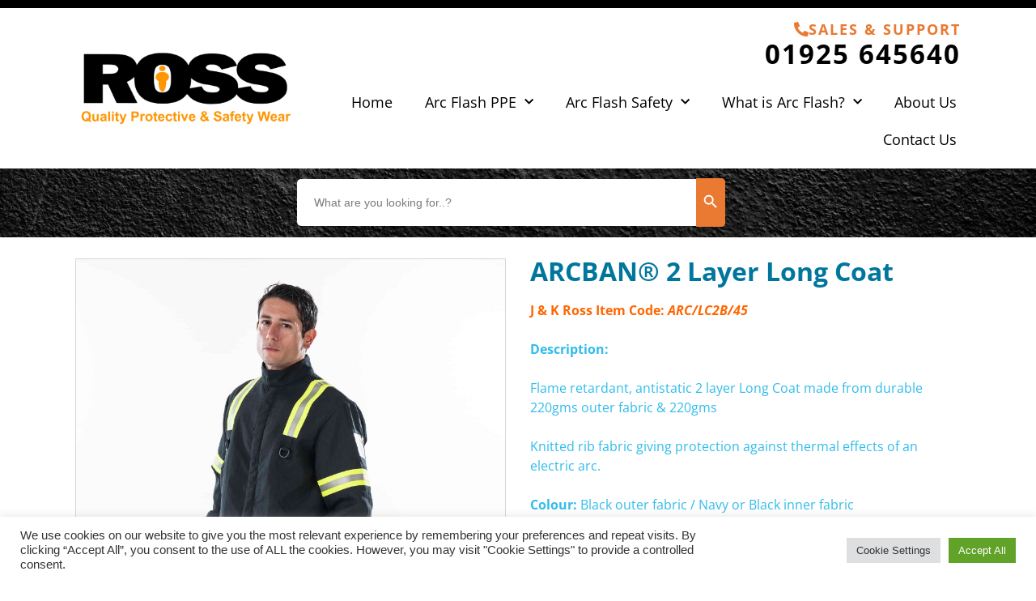

--- FILE ---
content_type: text/html; charset=UTF-8
request_url: https://arcflashprotection.co.uk/ppe/arcban-clothing/arcban-2-layer-longcoat-45-cal-cm%C2%B2/
body_size: 21622
content:
<!DOCTYPE html>
<html lang="en-GB">
<head>
	<meta charset="UTF-8">
	<meta name="viewport" content="width=device-width, initial-scale=1.0, viewport-fit=cover" />		<title>ARCBAN® 2 Layer Long Coat &#8211; Arc Flash Protection</title>
<meta name='robots' content='max-image-preview:large' />
<link rel="alternate" type="application/rss+xml" title="Arc Flash Protection &raquo; Feed" href="https://arcflashprotection.co.uk/feed/" />
<link rel="alternate" type="application/rss+xml" title="Arc Flash Protection &raquo; Comments Feed" href="https://arcflashprotection.co.uk/comments/feed/" />
<link rel="alternate" title="oEmbed (JSON)" type="application/json+oembed" href="https://arcflashprotection.co.uk/wp-json/oembed/1.0/embed?url=https%3A%2F%2Farcflashprotection.co.uk%2Fppe%2Farcban-clothing%2Farcban-2-layer-longcoat-45-cal-cm%25c2%25b2%2F" />
<link rel="alternate" title="oEmbed (XML)" type="text/xml+oembed" href="https://arcflashprotection.co.uk/wp-json/oembed/1.0/embed?url=https%3A%2F%2Farcflashprotection.co.uk%2Fppe%2Farcban-clothing%2Farcban-2-layer-longcoat-45-cal-cm%25c2%25b2%2F&#038;format=xml" />
<style id='wp-img-auto-sizes-contain-inline-css' type='text/css'>
img:is([sizes=auto i],[sizes^="auto," i]){contain-intrinsic-size:3000px 1500px}
/*# sourceURL=wp-img-auto-sizes-contain-inline-css */
</style>
<style id='wp-emoji-styles-inline-css' type='text/css'>

	img.wp-smiley, img.emoji {
		display: inline !important;
		border: none !important;
		box-shadow: none !important;
		height: 1em !important;
		width: 1em !important;
		margin: 0 0.07em !important;
		vertical-align: -0.1em !important;
		background: none !important;
		padding: 0 !important;
	}
/*# sourceURL=wp-emoji-styles-inline-css */
</style>
<link rel='stylesheet' id='cookie-law-info-css' href='https://arcflashprotection.co.uk/wp-content/plugins/cookie-law-info/legacy/public/css/cookie-law-info-public.css?ver=3.3.9.1' type='text/css' media='all' />
<link rel='stylesheet' id='cookie-law-info-gdpr-css' href='https://arcflashprotection.co.uk/wp-content/plugins/cookie-law-info/legacy/public/css/cookie-law-info-gdpr.css?ver=3.3.9.1' type='text/css' media='all' />
<link rel='stylesheet' id='ivory-search-styles-css' href='https://arcflashprotection.co.uk/wp-content/plugins/add-search-to-menu/public/css/ivory-search.min.css?ver=5.5.13' type='text/css' media='all' />
<link rel='stylesheet' id='numagoo-style-css' href='https://arcflashprotection.co.uk/wp-content/themes/numagoo/style.css?ver=6.9' type='text/css' media='all' />
<link rel='stylesheet' id='elementor-frontend-css' href='https://arcflashprotection.co.uk/wp-content/uploads/elementor/css/custom-frontend.min.css?ver=1768342865' type='text/css' media='all' />
<link rel='stylesheet' id='e-popup-css' href='https://arcflashprotection.co.uk/wp-content/plugins/elementor-pro/assets/css/conditionals/popup.min.css?ver=3.34.0' type='text/css' media='all' />
<link rel='stylesheet' id='widget-heading-css' href='https://arcflashprotection.co.uk/wp-content/plugins/elementor/assets/css/widget-heading.min.css?ver=3.34.1' type='text/css' media='all' />
<link rel='stylesheet' id='widget-form-css' href='https://arcflashprotection.co.uk/wp-content/plugins/elementor-pro/assets/css/widget-form.min.css?ver=3.34.0' type='text/css' media='all' />
<link rel='stylesheet' id='e-animation-fadeIn-css' href='https://arcflashprotection.co.uk/wp-content/plugins/elementor/assets/lib/animations/styles/fadeIn.min.css?ver=3.34.1' type='text/css' media='all' />
<link rel='stylesheet' id='widget-image-css' href='https://arcflashprotection.co.uk/wp-content/plugins/elementor/assets/css/widget-image.min.css?ver=3.34.1' type='text/css' media='all' />
<link rel='stylesheet' id='widget-icon-box-css' href='https://arcflashprotection.co.uk/wp-content/uploads/elementor/css/custom-widget-icon-box.min.css?ver=1768342865' type='text/css' media='all' />
<link rel='stylesheet' id='widget-nav-menu-css' href='https://arcflashprotection.co.uk/wp-content/uploads/elementor/css/custom-pro-widget-nav-menu.min.css?ver=1768342865' type='text/css' media='all' />
<link rel='stylesheet' id='widget-search-form-css' href='https://arcflashprotection.co.uk/wp-content/plugins/elementor-pro/assets/css/widget-search-form.min.css?ver=3.34.0' type='text/css' media='all' />
<link rel='stylesheet' id='elementor-icons-shared-0-css' href='https://arcflashprotection.co.uk/wp-content/plugins/elementor/assets/lib/font-awesome/css/fontawesome.min.css?ver=5.15.3' type='text/css' media='all' />
<link rel='stylesheet' id='elementor-icons-fa-solid-css' href='https://arcflashprotection.co.uk/wp-content/plugins/elementor/assets/lib/font-awesome/css/solid.min.css?ver=5.15.3' type='text/css' media='all' />
<link rel='stylesheet' id='swiper-css' href='https://arcflashprotection.co.uk/wp-content/plugins/elementor/assets/lib/swiper/v8/css/swiper.min.css?ver=8.4.5' type='text/css' media='all' />
<link rel='stylesheet' id='e-swiper-css' href='https://arcflashprotection.co.uk/wp-content/plugins/elementor/assets/css/conditionals/e-swiper.min.css?ver=3.34.1' type='text/css' media='all' />
<link rel='stylesheet' id='widget-divider-css' href='https://arcflashprotection.co.uk/wp-content/plugins/elementor/assets/css/widget-divider.min.css?ver=3.34.1' type='text/css' media='all' />
<link rel='stylesheet' id='widget-image-carousel-css' href='https://arcflashprotection.co.uk/wp-content/plugins/elementor/assets/css/widget-image-carousel.min.css?ver=3.34.1' type='text/css' media='all' />
<link rel='stylesheet' id='widget-posts-css' href='https://arcflashprotection.co.uk/wp-content/plugins/elementor-pro/assets/css/widget-posts.min.css?ver=3.34.0' type='text/css' media='all' />
<link rel='stylesheet' id='elementor-icons-css' href='https://arcflashprotection.co.uk/wp-content/plugins/elementor/assets/lib/eicons/css/elementor-icons.min.css?ver=5.45.0' type='text/css' media='all' />
<link rel='stylesheet' id='elementor-post-27-css' href='https://arcflashprotection.co.uk/wp-content/uploads/elementor/css/post-27.css?ver=1768342865' type='text/css' media='all' />
<link rel='stylesheet' id='elementor-post-563-css' href='https://arcflashprotection.co.uk/wp-content/uploads/elementor/css/post-563.css?ver=1768343061' type='text/css' media='all' />
<link rel='stylesheet' id='elementor-post-2978-css' href='https://arcflashprotection.co.uk/wp-content/uploads/elementor/css/post-2978.css?ver=1768342866' type='text/css' media='all' />
<link rel='stylesheet' id='elementor-post-1339-css' href='https://arcflashprotection.co.uk/wp-content/uploads/elementor/css/post-1339.css?ver=1768342866' type='text/css' media='all' />
<link rel='stylesheet' id='elementor-post-29-css' href='https://arcflashprotection.co.uk/wp-content/uploads/elementor/css/post-29.css?ver=1768342866' type='text/css' media='all' />
<link rel='stylesheet' id='elementor-post-33-css' href='https://arcflashprotection.co.uk/wp-content/uploads/elementor/css/post-33.css?ver=1768342866' type='text/css' media='all' />
<link rel='stylesheet' id='elementor-post-490-css' href='https://arcflashprotection.co.uk/wp-content/uploads/elementor/css/post-490.css?ver=1768343061' type='text/css' media='all' />
<link rel='stylesheet' id='eael-general-css' href='https://arcflashprotection.co.uk/wp-content/plugins/essential-addons-for-elementor-lite/assets/front-end/css/view/general.min.css?ver=6.5.7' type='text/css' media='all' />
<link rel='stylesheet' id='elementor-gf-local-opensans-css' href='https://arcflashprotection.co.uk/wp-content/uploads/elementor/google-fonts/css/opensans.css?ver=1742294152' type='text/css' media='all' />
<script type="text/javascript" src="https://arcflashprotection.co.uk/wp-includes/js/jquery/jquery.min.js?ver=3.7.1" id="jquery-core-js"></script>
<script type="text/javascript" src="https://arcflashprotection.co.uk/wp-includes/js/jquery/jquery-migrate.min.js?ver=3.4.1" id="jquery-migrate-js"></script>
<script type="text/javascript" id="cookie-law-info-js-extra">
/* <![CDATA[ */
var Cli_Data = {"nn_cookie_ids":["cookielawinfo-checkbox-social","cookielawinfo-checkbox-advertisement","elementor","YSC","VISITOR_INFO1_LIVE","test_cookie","IDE","yt-remote-device-id","yt-remote-connected-devices","_ga","_gid","_gat_gtag_UA_59612591_1","CONSENT"],"cookielist":[],"non_necessary_cookies":{"necessary":["elementor"],"analytics":["_ga","_gid","_gat_gtag_UA_59612591_1","CONSENT"],"advertisement":["YSC","VISITOR_INFO1_LIVE","test_cookie","IDE","yt-remote-device-id","yt-remote-connected-devices"]},"ccpaEnabled":"","ccpaRegionBased":"","ccpaBarEnabled":"","strictlyEnabled":["necessary","obligatoire"],"ccpaType":"gdpr","js_blocking":"1","custom_integration":"","triggerDomRefresh":"","secure_cookies":""};
var cli_cookiebar_settings = {"animate_speed_hide":"500","animate_speed_show":"500","background":"#FFF","border":"#b1a6a6c2","border_on":"","button_1_button_colour":"#61a229","button_1_button_hover":"#4e8221","button_1_link_colour":"#fff","button_1_as_button":"1","button_1_new_win":"","button_2_button_colour":"#333","button_2_button_hover":"#292929","button_2_link_colour":"#444","button_2_as_button":"","button_2_hidebar":"","button_3_button_colour":"#dedfe0","button_3_button_hover":"#b2b2b3","button_3_link_colour":"#333333","button_3_as_button":"1","button_3_new_win":"","button_4_button_colour":"#dedfe0","button_4_button_hover":"#b2b2b3","button_4_link_colour":"#333333","button_4_as_button":"1","button_7_button_colour":"#61a229","button_7_button_hover":"#4e8221","button_7_link_colour":"#fff","button_7_as_button":"1","button_7_new_win":"","font_family":"inherit","header_fix":"","notify_animate_hide":"1","notify_animate_show":"","notify_div_id":"#cookie-law-info-bar","notify_position_horizontal":"right","notify_position_vertical":"bottom","scroll_close":"","scroll_close_reload":"","accept_close_reload":"","reject_close_reload":"","showagain_tab":"","showagain_background":"#fff","showagain_border":"#000","showagain_div_id":"#cookie-law-info-again","showagain_x_position":"100px","text":"#333333","show_once_yn":"","show_once":"10000","logging_on":"","as_popup":"","popup_overlay":"1","bar_heading_text":"","cookie_bar_as":"banner","popup_showagain_position":"bottom-right","widget_position":"left"};
var log_object = {"ajax_url":"https://arcflashprotection.co.uk/wp-admin/admin-ajax.php"};
//# sourceURL=cookie-law-info-js-extra
/* ]]> */
</script>
<script type="text/javascript" src="https://arcflashprotection.co.uk/wp-content/plugins/cookie-law-info/legacy/public/js/cookie-law-info-public.js?ver=3.3.9.1" id="cookie-law-info-js"></script>
<link rel="https://api.w.org/" href="https://arcflashprotection.co.uk/wp-json/" /><link rel="alternate" title="JSON" type="application/json" href="https://arcflashprotection.co.uk/wp-json/wp/v2/cpt_product/282" /><link rel="EditURI" type="application/rsd+xml" title="RSD" href="https://arcflashprotection.co.uk/xmlrpc.php?rsd" />
<meta name="generator" content="WordPress 6.9" />
<link rel="canonical" href="https://arcflashprotection.co.uk/ppe/arcban-clothing/arcban-2-layer-longcoat-45-cal-cm%c2%b2/" />
<link rel='shortlink' href='https://arcflashprotection.co.uk/?p=282' />
<meta name="generator" content="Elementor 3.34.1; features: additional_custom_breakpoints; settings: css_print_method-external, google_font-enabled, font_display-auto">
			<style>
				.e-con.e-parent:nth-of-type(n+4):not(.e-lazyloaded):not(.e-no-lazyload),
				.e-con.e-parent:nth-of-type(n+4):not(.e-lazyloaded):not(.e-no-lazyload) * {
					background-image: none !important;
				}
				@media screen and (max-height: 1024px) {
					.e-con.e-parent:nth-of-type(n+3):not(.e-lazyloaded):not(.e-no-lazyload),
					.e-con.e-parent:nth-of-type(n+3):not(.e-lazyloaded):not(.e-no-lazyload) * {
						background-image: none !important;
					}
				}
				@media screen and (max-height: 640px) {
					.e-con.e-parent:nth-of-type(n+2):not(.e-lazyloaded):not(.e-no-lazyload),
					.e-con.e-parent:nth-of-type(n+2):not(.e-lazyloaded):not(.e-no-lazyload) * {
						background-image: none !important;
					}
				}
			</style>
			<link rel="icon" href="https://arcflashprotection.co.uk/wp-content/uploads/2020/03/favicon.png" sizes="32x32" />
<link rel="icon" href="https://arcflashprotection.co.uk/wp-content/uploads/2020/03/favicon.png" sizes="192x192" />
<link rel="apple-touch-icon" href="https://arcflashprotection.co.uk/wp-content/uploads/2020/03/favicon.png" />
<meta name="msapplication-TileImage" content="https://arcflashprotection.co.uk/wp-content/uploads/2020/03/favicon.png" />
		<style type="text/css" id="wp-custom-css">
			p{margin-top:0px;}
.elementor-arcflash-enquiry .delete_button i{background-color: #94A2AB;
    color: #fff;
    width: 24px;
    height: 24px;
    display: flex;
    justify-content: center;
    align-items: center;}
.elementor-arcflash-enquiry .enquiry_update_button{background: none;
    color: #EA7931;
    border: 1px solid #EA7931;
    text-transform: uppercase;
    font-weight: 700;
    display: flex;
    justify-content: center;
    align-items: center;
    border-radius: 0;
    cursor: pointer;}
.elementor-arcflash-enquiry-message-wrapper a{color:#000;}
.elementor-arcflash-enquiry-message-wrapper a:hover{color:#EA7931;}
.elementor-arcflash-enquiry .elementor-field-group {padding-right: calc( 10px/2 );
    padding-left: calc( 10px/2 );
    margin-bottom: 10px;}
.elementor-arcflash-enquiry  .elementor-field-type-submit button{color: #fff;
	margin-top:15px;
    background-color: #EA7931;
    border: none;
    padding: 20px 45px;
    cursor: pointer;
    font-weight: 700;
    text-transform: uppercase;}
.elementor-arcflash-enquiry .elementor-field{background-color: rgba(148,162,171,.10);
    border-color: #fff;}
.elementor-field.error{border-color:red;}		</style>
					<style type="text/css" media="screen">
			/* Ivory search custom CSS code */
			#is-search-input-2314{padding:20px;height:auto;border-top-left-radius:5px;border-bottom-left-radius:5px;}
.is-form-id-2314 .is-search-submit{ height : auto !important;  border-top-right-radius: 5px;
    border-bottom-right-radius: 5px;}
.is-form-id-2314 .is-search-icon{padding: 17px 0px 17px 0px !important;
    height: auto;
 border-top-right-radius: 5px;
    border-bottom-right-radius: 5px;
   }			</style>
					<style type="text/css">
					.is-form-id-2314 .is-search-submit:focus,
			.is-form-id-2314 .is-search-submit:hover,
			.is-form-id-2314 .is-search-submit,
            .is-form-id-2314 .is-search-icon {
			color: #ffffff !important;            background-color: #ea7931 !important;            border-color: #ea7931 !important;			}
                        	.is-form-id-2314 .is-search-submit path {
					fill: #ffffff !important;            	}
            			.is-form-id-2314 .is-search-input::-webkit-input-placeholder {
			    color: #7a7a7a !important;
			}
			.is-form-id-2314 .is-search-input:-moz-placeholder {
			    color: #7a7a7a !important;
			    opacity: 1;
			}
			.is-form-id-2314 .is-search-input::-moz-placeholder {
			    color: #7a7a7a !important;
			    opacity: 1;
			}
			.is-form-id-2314 .is-search-input:-ms-input-placeholder {
			    color: #7a7a7a !important;
			}
                        			.is-form-style-1.is-form-id-2314 .is-search-input:focus,
			.is-form-style-1.is-form-id-2314 .is-search-input:hover,
			.is-form-style-1.is-form-id-2314 .is-search-input,
			.is-form-style-2.is-form-id-2314 .is-search-input:focus,
			.is-form-style-2.is-form-id-2314 .is-search-input:hover,
			.is-form-style-2.is-form-id-2314 .is-search-input,
			.is-form-style-3.is-form-id-2314 .is-search-input:focus,
			.is-form-style-3.is-form-id-2314 .is-search-input:hover,
			.is-form-style-3.is-form-id-2314 .is-search-input,
			.is-form-id-2314 .is-search-input:focus,
			.is-form-id-2314 .is-search-input:hover,
			.is-form-id-2314 .is-search-input {
                                color: #7a7a7a !important;                                border-color: #ffffff !important;                                background-color: #ffffff !important;			}
                        			</style>
		</head>
<body class="wp-singular cpt_product-template-default single single-cpt_product postid-282 wp-theme-numagoo numagoo elementor-default elementor-template-full-width elementor-kit-27 elementor-page-490">
		<header data-elementor-type="header" data-elementor-id="29" class="elementor elementor-29 elementor-location-header" data-elementor-post-type="elementor_library">
					<section class="elementor-section elementor-top-section elementor-element elementor-element-3e88f39 elementor-section-content-middle elementor-section-full_width elementor-hidden-phone elementor-hidden-tablet elementor-section-height-default elementor-section-height-default" data-id="3e88f39" data-element_type="section">
						<div class="elementor-container elementor-column-gap-no">
					<div class="elementor-column elementor-col-100 elementor-top-column elementor-element elementor-element-c98cb3b" data-id="c98cb3b" data-element_type="column">
			<div class="elementor-widget-wrap elementor-element-populated">
						<section class="elementor-section elementor-inner-section elementor-element elementor-element-6dab919 elementor-section-full_width elementor-section-height-default elementor-section-height-default" data-id="6dab919" data-element_type="section" data-settings="{&quot;background_background&quot;:&quot;classic&quot;}">
						<div class="elementor-container elementor-column-gap-no">
					<div class="elementor-column elementor-col-50 elementor-inner-column elementor-element elementor-element-3904a8d" data-id="3904a8d" data-element_type="column">
			<div class="elementor-widget-wrap elementor-element-populated">
						<div class="elementor-element elementor-element-8aba1b5 elementor-widget elementor-widget-image" data-id="8aba1b5" data-element_type="widget" data-widget_type="image.default">
				<div class="elementor-widget-container">
																<a href="https://arcflashprotection.co.uk">
							<img fetchpriority="high" width="1884" height="688" src="https://arcflashprotection.co.uk/wp-content/uploads/2020/03/Ross-Logo-Colour.png" class="attachment-full size-full wp-image-2522" alt="Ross Logo Colour" srcset="https://arcflashprotection.co.uk/wp-content/uploads/2020/03/Ross-Logo-Colour.png 1884w, https://arcflashprotection.co.uk/wp-content/uploads/2020/03/Ross-Logo-Colour-300x110.png 300w, https://arcflashprotection.co.uk/wp-content/uploads/2020/03/Ross-Logo-Colour-1024x374.png 1024w, https://arcflashprotection.co.uk/wp-content/uploads/2020/03/Ross-Logo-Colour-768x280.png 768w, https://arcflashprotection.co.uk/wp-content/uploads/2020/03/Ross-Logo-Colour-1536x561.png 1536w" sizes="(max-width: 1884px) 100vw, 1884px" />								</a>
															</div>
				</div>
					</div>
		</div>
				<div class="elementor-column elementor-col-50 elementor-inner-column elementor-element elementor-element-be56cbd" data-id="be56cbd" data-element_type="column">
			<div class="elementor-widget-wrap elementor-element-populated">
						<div class="elementor-element elementor-element-30d52e2 elementor-position-inline-start elementor-widget__width-auto elementor-widget-mobile__width-inherit elementor-view-default elementor-mobile-position-block-start elementor-widget elementor-widget-icon-box" data-id="30d52e2" data-element_type="widget" data-widget_type="icon-box.default">
				<div class="elementor-widget-container">
							<div class="elementor-icon-box-wrapper">

						<div class="elementor-icon-box-icon">
				<span  class="elementor-icon">
				<i aria-hidden="true" class="fas fa-phone-alt"></i>				</span>
			</div>
			
						<div class="elementor-icon-box-content">

									<div class="elementor-icon-box-title">
						<span  >
							Sales &amp; Support						</span>
					</div>
				
				
			</div>
			
		</div>
						</div>
				</div>
				<div class="elementor-element elementor-element-9911023 elementor-widget elementor-widget-heading" data-id="9911023" data-element_type="widget" data-widget_type="heading.default">
				<div class="elementor-widget-container">
					<h2 class="elementor-heading-title elementor-size-default"><a href="tel:01925645645">01925 645640  </a></h2>				</div>
				</div>
				<div class="elementor-element elementor-element-6716bc0 elementor-nav-menu__align-end elementor-nav-menu--stretch elementor-nav-menu__text-align-center elementor-nav-menu--dropdown-tablet elementor-nav-menu--toggle elementor-nav-menu--burger elementor-widget elementor-widget-nav-menu" data-id="6716bc0" data-element_type="widget" data-settings="{&quot;full_width&quot;:&quot;stretch&quot;,&quot;submenu_icon&quot;:{&quot;value&quot;:&quot;&lt;i class=\&quot;fas fa-chevron-down\&quot; aria-hidden=\&quot;true\&quot;&gt;&lt;\/i&gt;&quot;,&quot;library&quot;:&quot;fa-solid&quot;},&quot;layout&quot;:&quot;horizontal&quot;,&quot;toggle&quot;:&quot;burger&quot;}" data-widget_type="nav-menu.default">
				<div class="elementor-widget-container">
								<nav aria-label="Menu" class="elementor-nav-menu--main elementor-nav-menu__container elementor-nav-menu--layout-horizontal e--pointer-none">
				<ul id="menu-1-6716bc0" class="elementor-nav-menu"><li class="menu-item menu-item-type-post_type menu-item-object-page menu-item-home menu-item-20"><a href="https://arcflashprotection.co.uk/" class="elementor-item">Home</a></li>
<li class="menu-item menu-item-type-post_type menu-item-object-page menu-item-has-children menu-item-25"><a href="https://arcflashprotection.co.uk/ppe/" class="elementor-item">Arc Flash PPE</a>
<ul class="sub-menu elementor-nav-menu--dropdown">
	<li class="menu-item menu-item-type-taxonomy menu-item-object-tax_products menu-item-1129"><a href="https://arcflashprotection.co.uk/ppe/workwear/" class="elementor-sub-item">Arc Flash Workwear</a></li>
	<li class="menu-item menu-item-type-taxonomy menu-item-object-tax_products menu-item-1130"><a href="https://arcflashprotection.co.uk/ppe/hand-protection/" class="elementor-sub-item">Arc Flash Gloves</a></li>
	<li class="menu-item menu-item-type-taxonomy menu-item-object-tax_products menu-item-1131"><a href="https://arcflashprotection.co.uk/ppe/head-and-face-protection/" class="elementor-sub-item">Arc Flash Helmets &#038; Visors</a></li>
	<li class="menu-item menu-item-type-taxonomy menu-item-object-tax_products menu-item-1132"><a href="https://arcflashprotection.co.uk/ppe/outdoor-wear/" class="elementor-sub-item">Arc Flash Outdoor Wear</a></li>
	<li class="menu-item menu-item-type-taxonomy menu-item-object-tax_products menu-item-2944"><a href="https://arcflashprotection.co.uk/ppe/arcban-clothing/" class="elementor-sub-item">ARCBAN® Clothing and PPE</a></li>
	<li class="menu-item menu-item-type-taxonomy menu-item-object-tax_products menu-item-2991"><a href="https://arcflashprotection.co.uk/ppe/trousers/" class="elementor-sub-item">Arc Flash Trousers</a></li>
	<li class="menu-item menu-item-type-taxonomy menu-item-object-tax_products menu-item-2992"><a href="https://arcflashprotection.co.uk/ppe/overalls-and-coveralls/" class="elementor-sub-item">Arc Flash Overalls and Coveralls</a></li>
	<li class="menu-item menu-item-type-taxonomy menu-item-object-tax_products menu-item-2993"><a href="https://arcflashprotection.co.uk/ppe/coats-and-jackets/" class="elementor-sub-item">Arc Flash Coats and Jackets</a></li>
</ul>
</li>
<li class="menu-item menu-item-type-post_type menu-item-object-page menu-item-has-children menu-item-23"><a href="https://arcflashprotection.co.uk/arc-flash-safety/" class="elementor-item">Arc Flash Safety</a>
<ul class="sub-menu elementor-nav-menu--dropdown">
	<li class="menu-item menu-item-type-post_type menu-item-object-page menu-item-2604"><a href="https://arcflashprotection.co.uk/arc-flash-safety/arc-flash-study/" class="elementor-sub-item">Arc Flash Study</a></li>
	<li class="menu-item menu-item-type-post_type menu-item-object-page menu-item-1326"><a href="https://arcflashprotection.co.uk/arc-flash-safety/safety-procedures/" class="elementor-sub-item">Safety Procedures</a></li>
</ul>
</li>
<li class="menu-item menu-item-type-post_type menu-item-object-page menu-item-has-children menu-item-111"><a href="https://arcflashprotection.co.uk/arc-flash-hub/what-is-arc-flash/" class="elementor-item">What is Arc Flash?</a>
<ul class="sub-menu elementor-nav-menu--dropdown">
	<li class="menu-item menu-item-type-post_type menu-item-object-page menu-item-2351"><a href="https://arcflashprotection.co.uk/arc-flash-hub/arc-incident-energy/" class="elementor-sub-item">Arc Incident Energy</a></li>
	<li class="menu-item menu-item-type-post_type menu-item-object-page menu-item-2356"><a href="https://arcflashprotection.co.uk/arc-flash-safety/electrical-incidents/" class="elementor-sub-item">About Electrical Incidents</a></li>
</ul>
</li>
<li class="menu-item menu-item-type-post_type menu-item-object-page menu-item-21"><a href="https://arcflashprotection.co.uk/about-us/" class="elementor-item">About Us</a></li>
<li class="menu-item menu-item-type-post_type menu-item-object-page menu-item-24"><a href="https://arcflashprotection.co.uk/contact-us/" class="elementor-item">Contact Us</a></li>
</ul>			</nav>
					<div class="elementor-menu-toggle" role="button" tabindex="0" aria-label="Menu Toggle" aria-expanded="false">
			<i aria-hidden="true" role="presentation" class="elementor-menu-toggle__icon--open eicon-menu-bar"></i><i aria-hidden="true" role="presentation" class="elementor-menu-toggle__icon--close eicon-close"></i>		</div>
					<nav class="elementor-nav-menu--dropdown elementor-nav-menu__container" aria-hidden="true">
				<ul id="menu-2-6716bc0" class="elementor-nav-menu"><li class="menu-item menu-item-type-post_type menu-item-object-page menu-item-home menu-item-20"><a href="https://arcflashprotection.co.uk/" class="elementor-item" tabindex="-1">Home</a></li>
<li class="menu-item menu-item-type-post_type menu-item-object-page menu-item-has-children menu-item-25"><a href="https://arcflashprotection.co.uk/ppe/" class="elementor-item" tabindex="-1">Arc Flash PPE</a>
<ul class="sub-menu elementor-nav-menu--dropdown">
	<li class="menu-item menu-item-type-taxonomy menu-item-object-tax_products menu-item-1129"><a href="https://arcflashprotection.co.uk/ppe/workwear/" class="elementor-sub-item" tabindex="-1">Arc Flash Workwear</a></li>
	<li class="menu-item menu-item-type-taxonomy menu-item-object-tax_products menu-item-1130"><a href="https://arcflashprotection.co.uk/ppe/hand-protection/" class="elementor-sub-item" tabindex="-1">Arc Flash Gloves</a></li>
	<li class="menu-item menu-item-type-taxonomy menu-item-object-tax_products menu-item-1131"><a href="https://arcflashprotection.co.uk/ppe/head-and-face-protection/" class="elementor-sub-item" tabindex="-1">Arc Flash Helmets &#038; Visors</a></li>
	<li class="menu-item menu-item-type-taxonomy menu-item-object-tax_products menu-item-1132"><a href="https://arcflashprotection.co.uk/ppe/outdoor-wear/" class="elementor-sub-item" tabindex="-1">Arc Flash Outdoor Wear</a></li>
	<li class="menu-item menu-item-type-taxonomy menu-item-object-tax_products menu-item-2944"><a href="https://arcflashprotection.co.uk/ppe/arcban-clothing/" class="elementor-sub-item" tabindex="-1">ARCBAN® Clothing and PPE</a></li>
	<li class="menu-item menu-item-type-taxonomy menu-item-object-tax_products menu-item-2991"><a href="https://arcflashprotection.co.uk/ppe/trousers/" class="elementor-sub-item" tabindex="-1">Arc Flash Trousers</a></li>
	<li class="menu-item menu-item-type-taxonomy menu-item-object-tax_products menu-item-2992"><a href="https://arcflashprotection.co.uk/ppe/overalls-and-coveralls/" class="elementor-sub-item" tabindex="-1">Arc Flash Overalls and Coveralls</a></li>
	<li class="menu-item menu-item-type-taxonomy menu-item-object-tax_products menu-item-2993"><a href="https://arcflashprotection.co.uk/ppe/coats-and-jackets/" class="elementor-sub-item" tabindex="-1">Arc Flash Coats and Jackets</a></li>
</ul>
</li>
<li class="menu-item menu-item-type-post_type menu-item-object-page menu-item-has-children menu-item-23"><a href="https://arcflashprotection.co.uk/arc-flash-safety/" class="elementor-item" tabindex="-1">Arc Flash Safety</a>
<ul class="sub-menu elementor-nav-menu--dropdown">
	<li class="menu-item menu-item-type-post_type menu-item-object-page menu-item-2604"><a href="https://arcflashprotection.co.uk/arc-flash-safety/arc-flash-study/" class="elementor-sub-item" tabindex="-1">Arc Flash Study</a></li>
	<li class="menu-item menu-item-type-post_type menu-item-object-page menu-item-1326"><a href="https://arcflashprotection.co.uk/arc-flash-safety/safety-procedures/" class="elementor-sub-item" tabindex="-1">Safety Procedures</a></li>
</ul>
</li>
<li class="menu-item menu-item-type-post_type menu-item-object-page menu-item-has-children menu-item-111"><a href="https://arcflashprotection.co.uk/arc-flash-hub/what-is-arc-flash/" class="elementor-item" tabindex="-1">What is Arc Flash?</a>
<ul class="sub-menu elementor-nav-menu--dropdown">
	<li class="menu-item menu-item-type-post_type menu-item-object-page menu-item-2351"><a href="https://arcflashprotection.co.uk/arc-flash-hub/arc-incident-energy/" class="elementor-sub-item" tabindex="-1">Arc Incident Energy</a></li>
	<li class="menu-item menu-item-type-post_type menu-item-object-page menu-item-2356"><a href="https://arcflashprotection.co.uk/arc-flash-safety/electrical-incidents/" class="elementor-sub-item" tabindex="-1">About Electrical Incidents</a></li>
</ul>
</li>
<li class="menu-item menu-item-type-post_type menu-item-object-page menu-item-21"><a href="https://arcflashprotection.co.uk/about-us/" class="elementor-item" tabindex="-1">About Us</a></li>
<li class="menu-item menu-item-type-post_type menu-item-object-page menu-item-24"><a href="https://arcflashprotection.co.uk/contact-us/" class="elementor-item" tabindex="-1">Contact Us</a></li>
</ul>			</nav>
						</div>
				</div>
					</div>
		</div>
					</div>
		</section>
				<section class="elementor-section elementor-inner-section elementor-element elementor-element-6ec5dec elementor-section-full_width elementor-section-height-default elementor-section-height-default" data-id="6ec5dec" data-element_type="section" data-settings="{&quot;background_background&quot;:&quot;classic&quot;}">
						<div class="elementor-container elementor-column-gap-no">
					<div class="elementor-column elementor-col-33 elementor-inner-column elementor-element elementor-element-4876f25" data-id="4876f25" data-element_type="column">
			<div class="elementor-widget-wrap">
							</div>
		</div>
				<div class="elementor-column elementor-col-33 elementor-inner-column elementor-element elementor-element-70feaac" data-id="70feaac" data-element_type="column">
			<div class="elementor-widget-wrap elementor-element-populated">
						<div class="elementor-element elementor-element-1857a7a elementor-invisible elementor-widget elementor-widget-wp-widget-is_widget" data-id="1857a7a" data-element_type="widget" data-settings="{&quot;_animation&quot;:&quot;fadeIn&quot;}" data-widget_type="wp-widget-is_widget.default">
				<div class="elementor-widget-container">
					<form data-min-no-for-search=1 data-result-box-max-height=400 data-form-id=2314 class="is-search-form is-form-style is-form-style-3 is-form-id-2314 is-ajax-search" action="https://arcflashprotection.co.uk/" method="get" role="search" ><label for="is-search-input-2314"><span class="is-screen-reader-text">Search for:</span><input  type="search" id="is-search-input-2314" name="s" value="" class="is-search-input" placeholder="What are you looking for..?" autocomplete=off /><span class="is-loader-image" style="display: none;background-image:url(https://arcflashprotection.co.uk/wp-content/plugins/add-search-to-menu/public/images/spinner.gif);" ></span></label><button type="submit" class="is-search-submit"><span class="is-screen-reader-text">Search Button</span><span class="is-search-icon"><svg focusable="false" aria-label="Search" xmlns="http://www.w3.org/2000/svg" viewBox="0 0 24 24" width="24px"><path d="M15.5 14h-.79l-.28-.27C15.41 12.59 16 11.11 16 9.5 16 5.91 13.09 3 9.5 3S3 5.91 3 9.5 5.91 16 9.5 16c1.61 0 3.09-.59 4.23-1.57l.27.28v.79l5 4.99L20.49 19l-4.99-5zm-6 0C7.01 14 5 11.99 5 9.5S7.01 5 9.5 5 14 7.01 14 9.5 11.99 14 9.5 14z"></path></svg></span></button><input type="hidden" name="id" value="2314" /></form>				</div>
				</div>
					</div>
		</div>
				<div class="elementor-column elementor-col-33 elementor-inner-column elementor-element elementor-element-8227fdb" data-id="8227fdb" data-element_type="column">
			<div class="elementor-widget-wrap">
							</div>
		</div>
					</div>
		</section>
					</div>
		</div>
					</div>
		</section>
				<section class="elementor-section elementor-top-section elementor-element elementor-element-9bffdba elementor-section-content-middle elementor-section-full_width elementor-hidden-desktop elementor-section-height-default elementor-section-height-default" data-id="9bffdba" data-element_type="section">
						<div class="elementor-container elementor-column-gap-no">
					<div class="elementor-column elementor-col-100 elementor-top-column elementor-element elementor-element-919b6b2" data-id="919b6b2" data-element_type="column">
			<div class="elementor-widget-wrap elementor-element-populated">
						<section class="elementor-section elementor-inner-section elementor-element elementor-element-ca81318 elementor-section-full_width elementor-section-height-default elementor-section-height-default" data-id="ca81318" data-element_type="section" data-settings="{&quot;background_background&quot;:&quot;classic&quot;}">
						<div class="elementor-container elementor-column-gap-no">
					<div class="elementor-column elementor-col-50 elementor-inner-column elementor-element elementor-element-2df74ee" data-id="2df74ee" data-element_type="column">
			<div class="elementor-widget-wrap elementor-element-populated">
						<div class="elementor-element elementor-element-1f372ff elementor-widget elementor-widget-image" data-id="1f372ff" data-element_type="widget" data-settings="{&quot;_animation_mobile&quot;:&quot;fadeIn&quot;}" data-widget_type="image.default">
				<div class="elementor-widget-container">
																<a href="https://arcflashprotection.co.uk">
							<img width="231" height="79" src="https://arcflashprotection.co.uk/wp-content/uploads/2020/03/logo.png" class="attachment-full size-full wp-image-115" alt="JK Ross Logo" />								</a>
															</div>
				</div>
					</div>
		</div>
				<div class="elementor-column elementor-col-50 elementor-inner-column elementor-element elementor-element-cc0699f" data-id="cc0699f" data-element_type="column">
			<div class="elementor-widget-wrap elementor-element-populated">
						<div class="elementor-element elementor-element-a1c7735 elementor-mobile-align-right elementor-tablet-align-right elementor-widget elementor-widget-button" data-id="a1c7735" data-element_type="widget" data-settings="{&quot;_animation_mobile&quot;:&quot;fadeIn&quot;}" data-widget_type="button.default">
				<div class="elementor-widget-container">
									<div class="elementor-button-wrapper">
					<a class="elementor-button elementor-button-link elementor-size-sm" href="#elementor-action%3Aaction%3Dpopup%3Aopen%26settings%3DeyJpZCI6IjEzMzkiLCJ0b2dnbGUiOnRydWV9">
						<span class="elementor-button-content-wrapper">
						<span class="elementor-button-icon">
				<i aria-hidden="true" class="fas fa-bars"></i>			</span>
								</span>
					</a>
				</div>
								</div>
				</div>
					</div>
		</div>
					</div>
		</section>
					</div>
		</div>
					</div>
		</section>
				</header>
				<div data-elementor-type="single" data-elementor-id="490" class="elementor elementor-490 elementor-location-single post-282 cpt_product type-cpt_product status-publish has-post-thumbnail hentry tax_products-arcban-clothing tax_products-coats-and-jackets tax_products-workwear tax_products_tags-arcban tax_products_tags-jacket" data-elementor-post-type="elementor_library">
					<section class="elementor-section elementor-top-section elementor-element elementor-element-261cd1d elementor-section-full_width elementor-section-height-default elementor-section-height-default" data-id="261cd1d" data-element_type="section">
						<div class="elementor-container elementor-column-gap-no">
					<div class="elementor-column elementor-col-50 elementor-top-column elementor-element elementor-element-62036e2" data-id="62036e2" data-element_type="column">
			<div class="elementor-widget-wrap elementor-element-populated">
						<div class="elementor-element elementor-element-6d3adf2 elementor-arrows-position-inside elementor-pagination-position-outside elementor-invisible elementor-widget elementor-widget-image-carousel" data-id="6d3adf2" data-element_type="widget" data-settings="{&quot;slides_to_show&quot;:&quot;1&quot;,&quot;effect&quot;:&quot;fade&quot;,&quot;_animation&quot;:&quot;fadeIn&quot;,&quot;navigation&quot;:&quot;both&quot;,&quot;autoplay&quot;:&quot;yes&quot;,&quot;pause_on_hover&quot;:&quot;yes&quot;,&quot;pause_on_interaction&quot;:&quot;yes&quot;,&quot;autoplay_speed&quot;:5000,&quot;infinite&quot;:&quot;yes&quot;,&quot;speed&quot;:500}" data-widget_type="image-carousel.default">
				<div class="elementor-widget-container">
							<div class="elementor-image-carousel-wrapper swiper" role="region" aria-roledescription="carousel" aria-label="Image Carousel" dir="ltr">
			<div class="elementor-image-carousel swiper-wrapper swiper-image-stretch" aria-live="off">
								<div class="swiper-slide" role="group" aria-roledescription="slide" aria-label="1 of 4"><a data-elementor-open-lightbox="yes" data-elementor-lightbox-slideshow="6d3adf2" data-elementor-lightbox-title="man wearing black Arcban 2 layer longcoat facing ahead" data-elementor-lightbox-description="man wearing black Arcban 2 layer longcoat facing ahead" data-e-action-hash="#elementor-action%3Aaction%3Dlightbox%26settings%3DeyJpZCI6MTIxMSwidXJsIjoiaHR0cHM6XC9cL2FyY2ZsYXNocHJvdGVjdGlvbi5jby51a1wvd3AtY29udGVudFwvdXBsb2Fkc1wvMjAyMFwvMDlcL0xDMkI0NS1zY2FsZWQuanBnIiwic2xpZGVzaG93IjoiNmQzYWRmMiJ9" href="https://arcflashprotection.co.uk/wp-content/uploads/2020/09/LC2B45-scaled.jpg"><figure class="swiper-slide-inner"><img class="swiper-slide-image" src="https://arcflashprotection.co.uk/wp-content/uploads/2020/09/LC2B45-scaled.jpg" alt="man wearing black Arcban 2 layer longcoat facing ahead" /></figure></a></div><div class="swiper-slide" role="group" aria-roledescription="slide" aria-label="2 of 4"><a data-elementor-open-lightbox="yes" data-elementor-lightbox-slideshow="6d3adf2" data-elementor-lightbox-title="man wearing black Arcban 2 layer longcoat back" data-elementor-lightbox-description="man wearing black Arcban 2 layer longcoat back" data-e-action-hash="#elementor-action%3Aaction%3Dlightbox%26settings%3DeyJpZCI6MTIxMCwidXJsIjoiaHR0cHM6XC9cL2FyY2ZsYXNocHJvdGVjdGlvbi5jby51a1wvd3AtY29udGVudFwvdXBsb2Fkc1wvMjAyMFwvMDlcL0xDMkI0NTQtc2NhbGVkLmpwZyIsInNsaWRlc2hvdyI6IjZkM2FkZjIifQ%3D%3D" href="https://arcflashprotection.co.uk/wp-content/uploads/2020/09/LC2B454-scaled.jpg"><figure class="swiper-slide-inner"><img class="swiper-slide-image" src="https://arcflashprotection.co.uk/wp-content/uploads/2020/09/LC2B454-scaled.jpg" alt="man wearing black Arcban 2 layer longcoat back" /></figure></a></div><div class="swiper-slide" role="group" aria-roledescription="slide" aria-label="3 of 4"><a data-elementor-open-lightbox="yes" data-elementor-lightbox-slideshow="6d3adf2" data-elementor-lightbox-title="man wearing black and yellow Arcban 2 layer longcoat" data-elementor-lightbox-description="man wearing black and yellow Arcban 2 layer longcoat " data-e-action-hash="#elementor-action%3Aaction%3Dlightbox%26settings%3DeyJpZCI6MTIwOSwidXJsIjoiaHR0cHM6XC9cL2FyY2ZsYXNocHJvdGVjdGlvbi5jby51a1wvd3AtY29udGVudFwvdXBsb2Fkc1wvMjAyMFwvMDlcL0xDMkI0NTItc2NhbGVkLmpwZyIsInNsaWRlc2hvdyI6IjZkM2FkZjIifQ%3D%3D" href="https://arcflashprotection.co.uk/wp-content/uploads/2020/09/LC2B452-scaled.jpg"><figure class="swiper-slide-inner"><img class="swiper-slide-image" src="https://arcflashprotection.co.uk/wp-content/uploads/2020/09/LC2B452-scaled.jpg" alt="man wearing black and yellow Arcban 2 layer longcoat" /></figure></a></div><div class="swiper-slide" role="group" aria-roledescription="slide" aria-label="4 of 4"><a data-elementor-open-lightbox="yes" data-elementor-lightbox-slideshow="6d3adf2" data-elementor-lightbox-title="man wearing black Arcban 2 layer longcoat" data-elementor-lightbox-description="man wearing black Arcban 2 layer longcoat right side view " data-e-action-hash="#elementor-action%3Aaction%3Dlightbox%26settings%3DeyJpZCI6MTIwOCwidXJsIjoiaHR0cHM6XC9cL2FyY2ZsYXNocHJvdGVjdGlvbi5jby51a1wvd3AtY29udGVudFwvdXBsb2Fkc1wvMjAyMFwvMDlcL0xDMkI0NTMtc2NhbGVkLmpwZyIsInNsaWRlc2hvdyI6IjZkM2FkZjIifQ%3D%3D" href="https://arcflashprotection.co.uk/wp-content/uploads/2020/09/LC2B453-scaled.jpg"><figure class="swiper-slide-inner"><img class="swiper-slide-image" src="https://arcflashprotection.co.uk/wp-content/uploads/2020/09/LC2B453-scaled.jpg" alt="man wearing black Arcban 2 layer longcoat right side view" /></figure></a></div>			</div>
												<div class="elementor-swiper-button elementor-swiper-button-prev" role="button" tabindex="0">
						<i aria-hidden="true" class="eicon-chevron-left"></i>					</div>
					<div class="elementor-swiper-button elementor-swiper-button-next" role="button" tabindex="0">
						<i aria-hidden="true" class="eicon-chevron-right"></i>					</div>
				
									<div class="swiper-pagination"></div>
									</div>
						</div>
				</div>
					</div>
		</div>
				<div class="elementor-column elementor-col-50 elementor-top-column elementor-element elementor-element-3af38c3 elementor-invisible" data-id="3af38c3" data-element_type="column" data-settings="{&quot;animation&quot;:&quot;fadeIn&quot;}">
			<div class="elementor-widget-wrap elementor-element-populated">
						<div class="elementor-element elementor-element-6e9d4d8 elementor-widget elementor-widget-theme-post-title elementor-page-title elementor-widget-heading" data-id="6e9d4d8" data-element_type="widget" data-widget_type="theme-post-title.default">
				<div class="elementor-widget-container">
					<h1 class="elementor-heading-title elementor-size-default">ARCBAN® 2 Layer Long Coat</h1>				</div>
				</div>
				<div class="elementor-element elementor-element-654d8aa elementor-widget elementor-widget-text-editor" data-id="654d8aa" data-element_type="widget" data-widget_type="text-editor.default">
				<div class="elementor-widget-container">
									<p><span style="color: #ff6600"><strong>J &amp; K Ross Item Code: <em>ARC/LC2B/45</em></strong></span></p>
<p><strong>Description:</strong></p>
<p>Flame retardant, antistatic 2 layer Long Coat made from durable 220gms outer fabric &amp; 220gms</p>
<p>Knitted rib fabric giving protection against thermal effects of an electric arc.</p>
<p><strong>Colour:</strong> Black outer fabric / Navy or Black inner fabric</p>
<p><strong>Sizes:</strong> S – 3XL</p>
								</div>
				</div>
				<div class="elementor-element elementor-element-b86070d elementor-widget elementor-widget-text-editor" data-id="b86070d" data-element_type="widget" data-widget_type="text-editor.default">
				<div class="elementor-widget-container">
									<p><strong>Standards:</strong></p>
<ul>
<li>IEC 61482-2:2009 Garment Standard</li>
<li>IEC 61482-1-1:2009 Open Arc: ATPV = 42 Cal/cm²</li>
<li>IEC 61482-1-1 (2.0) Elim : 38 Cal/cm²</li>
<li>EN ISO 11612:2015 A1, B1 C1 Protection against Heat and flame</li>
<li>EN 1149-5:2008 Discharges of static electricity</li>
</ul>
<p><strong>Style Features:</strong></p>
<ul>
<li>2 Layer long coat with high neck</li>
<li>Non Metallic zip with Velcro fastened placket</li>
<li>Lower Hip pockets with Velcro fastened flaps</li>
<li>Dual layer construction of E+Arc woven fabric and A+Panther knitted fabric</li>
<li>Knitted cuffs to sleeves</li>
<li>Two rows of Yellow and silver tape over shoulders and around arms</li>
<li>One row of yellow and silver tape around the hem</li>
<li>D ring to left and right chest</li>
</ul>
<p><strong>Inner Fabric:</strong> 79% Meta Aramid, 14% FR Viscose, 5% Para-Aramid , 2% Antistatic Fibre 220gms</p>
<p><strong>Outer Fabric:</strong> 56% Meta Aramid, 42% Para-Aramid , 2% Antistatic Fibre 220gms  (x2)</p>
								</div>
				</div>
				<section class="elementor-section elementor-inner-section elementor-element elementor-element-a2b24ec elementor-section-content-middle elementor-section-full_width elementor-section-height-default elementor-section-height-default" data-id="a2b24ec" data-element_type="section">
						<div class="elementor-container elementor-column-gap-no">
					<div class="elementor-column elementor-col-50 elementor-inner-column elementor-element elementor-element-897ac07" data-id="897ac07" data-element_type="column">
			<div class="elementor-widget-wrap elementor-element-populated">
						<div class="elementor-element elementor-element-dcad108 elementor-align-justify product_enquiry_button elementor-widget elementor-widget-button" data-id="dcad108" data-element_type="widget" data-widget_type="button.default">
				<div class="elementor-widget-container">
									<div class="elementor-button-wrapper">
					<a class="elementor-button elementor-button-link elementor-size-sm" href="https://arcflashprotection.co.uk/enquiry/" id="282">
						<span class="elementor-button-content-wrapper">
						<span class="elementor-button-icon">
				<i aria-hidden="true" class="fas fa-angle-right"></i>			</span>
									<span class="elementor-button-text">ADD TO ENQUIRY</span>
					</span>
					</a>
				</div>
								</div>
				</div>
					</div>
		</div>
				<div class="elementor-column elementor-col-50 elementor-inner-column elementor-element elementor-element-9b55c66" data-id="9b55c66" data-element_type="column">
			<div class="elementor-widget-wrap elementor-element-populated">
						<div class="elementor-element elementor-element-145faec elementor-widget elementor-widget-heading" data-id="145faec" data-element_type="widget" data-widget_type="heading.default">
				<div class="elementor-widget-container">
					<h6 class="elementor-heading-title elementor-size-default"><a href="#elementor-action%3Aaction%3Dpopup%3Aopen%26settings%3DeyJpZCI6IjU2MyIsInRvZ2dsZSI6ZmFsc2V9">Why can’t I buy this online?</a></h6>				</div>
				</div>
					</div>
		</div>
					</div>
		</section>
				<section class="elementor-section elementor-inner-section elementor-element elementor-element-047f134 elementor-section-content-middle elementor-section-full_width elementor-section-height-default elementor-section-height-default" data-id="047f134" data-element_type="section">
						<div class="elementor-container elementor-column-gap-no">
					<div class="elementor-column elementor-col-50 elementor-inner-column elementor-element elementor-element-326f151" data-id="326f151" data-element_type="column">
			<div class="elementor-widget-wrap elementor-element-populated">
						<div class="elementor-element elementor-element-a708272 elementor-align-justify product_enquiry_button elementor-widget elementor-widget-button" data-id="a708272" data-element_type="widget" data-widget_type="button.default">
				<div class="elementor-widget-container">
									<div class="elementor-button-wrapper">
					<a class="elementor-button elementor-button-link elementor-size-sm" href="https://arcflashprotection.co.uk/wp-content/uploads/2020/03/18_ARCLC2B45.pdf" id="282">
						<span class="elementor-button-content-wrapper">
						<span class="elementor-button-icon">
				<i aria-hidden="true" class="fas fa-angle-down"></i>			</span>
									<span class="elementor-button-text">DOWNLOAD DATA SHEET</span>
					</span>
					</a>
				</div>
								</div>
				</div>
					</div>
		</div>
				<div class="elementor-column elementor-col-50 elementor-inner-column elementor-element elementor-element-c72cdaa" data-id="c72cdaa" data-element_type="column">
			<div class="elementor-widget-wrap">
							</div>
		</div>
					</div>
		</section>
					</div>
		</div>
					</div>
		</section>
				<section class="elementor-section elementor-top-section elementor-element elementor-element-0963424 elementor-section-full_width elementor-hidden-desktop elementor-hidden-tablet elementor-hidden-phone elementor-section-height-default elementor-section-height-default" data-id="0963424" data-element_type="section">
						<div class="elementor-container elementor-column-gap-no">
					<div class="elementor-column elementor-col-100 elementor-top-column elementor-element elementor-element-61fe3dd" data-id="61fe3dd" data-element_type="column">
			<div class="elementor-widget-wrap elementor-element-populated">
						<div class="elementor-element elementor-element-4f82494 elementor-widget-divider--view-line elementor-widget elementor-widget-divider" data-id="4f82494" data-element_type="widget" data-widget_type="divider.default">
				<div class="elementor-widget-container">
							<div class="elementor-divider">
			<span class="elementor-divider-separator">
						</span>
		</div>
						</div>
				</div>
					</div>
		</div>
					</div>
		</section>
				<section class="elementor-section elementor-top-section elementor-element elementor-element-e0ff7bb elementor-section-full_width elementor-hidden-desktop elementor-hidden-tablet elementor-hidden-phone elementor-section-height-default elementor-section-height-default" data-id="e0ff7bb" data-element_type="section">
						<div class="elementor-container elementor-column-gap-no">
					<div class="elementor-column elementor-col-100 elementor-top-column elementor-element elementor-element-1cbae0e" data-id="1cbae0e" data-element_type="column">
			<div class="elementor-widget-wrap elementor-element-populated">
						<div class="elementor-element elementor-element-a1db6e2 elementor-invisible elementor-widget elementor-widget-heading" data-id="a1db6e2" data-element_type="widget" data-settings="{&quot;_animation&quot;:&quot;fadeIn&quot;}" data-widget_type="heading.default">
				<div class="elementor-widget-container">
					<h2 class="elementor-heading-title elementor-size-default">YOU MAY ALSO NEED</h2>				</div>
				</div>
				<div class="elementor-element elementor-element-1ee749a elementor-grid-4 elementor-grid-tablet-2 elementor-grid-mobile-1 elementor-posts--thumbnail-top elementor-invisible elementor-widget elementor-widget-posts" data-id="1ee749a" data-element_type="widget" data-settings="{&quot;classic_columns&quot;:&quot;4&quot;,&quot;classic_row_gap&quot;:{&quot;unit&quot;:&quot;px&quot;,&quot;size&quot;:30,&quot;sizes&quot;:[]},&quot;_animation&quot;:&quot;fadeIn&quot;,&quot;classic_columns_tablet&quot;:&quot;2&quot;,&quot;classic_columns_mobile&quot;:&quot;1&quot;,&quot;classic_row_gap_tablet&quot;:{&quot;unit&quot;:&quot;px&quot;,&quot;size&quot;:&quot;&quot;,&quot;sizes&quot;:[]},&quot;classic_row_gap_mobile&quot;:{&quot;unit&quot;:&quot;px&quot;,&quot;size&quot;:&quot;&quot;,&quot;sizes&quot;:[]}}" data-widget_type="posts.classic">
				<div class="elementor-widget-container">
							<div class="elementor-posts-container elementor-posts elementor-posts--skin-classic elementor-grid" role="list">
				<article class="elementor-post elementor-grid-item post-1156 cpt_product type-cpt_product status-publish has-post-thumbnail hentry tax_products-arcban-clothing tax_products-head-and-face-protection tax_products_tags-arcban tax_products_tags-balaclava tax_products_tags-hood" role="listitem">
				<a class="elementor-post__thumbnail__link" href="https://arcflashprotection.co.uk/ppe/arcban-clothing/arcban-single-layer-balaclava/" tabindex="-1" >
			<div class="elementor-post__thumbnail"><img width="239" height="300" src="https://arcflashprotection.co.uk/wp-content/uploads/2020/09/ARCHOOD12CAL-1-239x300.jpg" class="attachment-medium size-medium wp-image-1154" alt="ArcBan® Single Layer Balaclava" /></div>
		</a>
				<div class="elementor-post__text">
				<h3 class="elementor-post__title">
			<a href="https://arcflashprotection.co.uk/ppe/arcban-clothing/arcban-single-layer-balaclava/" >
				ARCBAN® Single Layer Balaclava			</a>
		</h3>
		
		<a class="elementor-post__read-more" href="https://arcflashprotection.co.uk/ppe/arcban-clothing/arcban-single-layer-balaclava/" aria-label="Read more about ARCBAN® Single Layer Balaclava" tabindex="-1" >
			Shop Now &#10095;		</a>

				</div>
				</article>
				<article class="elementor-post elementor-grid-item post-1204 cpt_product type-cpt_product status-publish has-post-thumbnail hentry tax_products-arcban-clothing tax_products-workwear tax_products_tags-apron tax_products_tags-arcban" role="listitem">
				<a class="elementor-post__thumbnail__link" href="https://arcflashprotection.co.uk/ppe/arcban-clothing/arcban-2-layer-wrap-around-apron/" tabindex="-1" >
			<div class="elementor-post__thumbnail"><img loading="lazy" width="208" height="300" src="https://arcflashprotection.co.uk/wp-content/uploads/2020/09/APRON45-208x300.jpg" class="attachment-medium size-medium wp-image-1205" alt="ArcBan® 2 Layer Wrap-Around Apron front view" /></div>
		</a>
				<div class="elementor-post__text">
				<h3 class="elementor-post__title">
			<a href="https://arcflashprotection.co.uk/ppe/arcban-clothing/arcban-2-layer-wrap-around-apron/" >
				ARCBAN® 2 Layer Wrap-Around Apron			</a>
		</h3>
		
		<a class="elementor-post__read-more" href="https://arcflashprotection.co.uk/ppe/arcban-clothing/arcban-2-layer-wrap-around-apron/" aria-label="Read more about ARCBAN® 2 Layer Wrap-Around Apron" tabindex="-1" >
			Shop Now &#10095;		</a>

				</div>
				</article>
				<article class="elementor-post elementor-grid-item post-264 cpt_product type-cpt_product status-publish has-post-thumbnail hentry tax_products-hand-protection tax_products_tags-gloves tax_products_tags-liner" role="listitem">
				<a class="elementor-post__thumbnail__link" href="https://arcflashprotection.co.uk/ppe/hand-protection/apanther-liner-gloves/" tabindex="-1" >
			<div class="elementor-post__thumbnail"><img loading="lazy" width="300" height="221" src="https://arcflashprotection.co.uk/wp-content/uploads/2020/04/apanther-liner-gloves-300x221.jpeg" class="attachment-medium size-medium wp-image-911" alt="black A+Panther Liner Gloves arc flash" /></div>
		</a>
				<div class="elementor-post__text">
				<h3 class="elementor-post__title">
			<a href="https://arcflashprotection.co.uk/ppe/hand-protection/apanther-liner-gloves/" >
				A+Panther Liner Gloves			</a>
		</h3>
		
		<a class="elementor-post__read-more" href="https://arcflashprotection.co.uk/ppe/hand-protection/apanther-liner-gloves/" aria-label="Read more about A+Panther Liner Gloves" tabindex="-1" >
			Shop Now &#10095;		</a>

				</div>
				</article>
				<article class="elementor-post elementor-grid-item post-1225 cpt_product type-cpt_product status-publish has-post-thumbnail hentry tax_products-outdoor-wear tax_products-overalls-and-coveralls tax_products-trousers tax_products_tags-arcflex tax_products_tags-fk26 tax_products_tags-pyrad tax_products_tags-salopette tax_products_tags-trousers" role="listitem">
				<a class="elementor-post__thumbnail__link" href="https://arcflashprotection.co.uk/ppe/outdoor-wear/fk26-jkr-salopette/" tabindex="-1" >
			<div class="elementor-post__thumbnail"><img loading="lazy" width="300" height="300" src="https://arcflashprotection.co.uk/wp-content/uploads/2020/09/PYRADSALYB-300x300.jpg" class="attachment-medium size-medium wp-image-1222" alt="FK26 JKR SALOPETTE front and back view" /></div>
		</a>
				<div class="elementor-post__text">
				<h3 class="elementor-post__title">
			<a href="https://arcflashprotection.co.uk/ppe/outdoor-wear/fk26-jkr-salopette/" >
				FK26 JKR Salopette			</a>
		</h3>
		
		<a class="elementor-post__read-more" href="https://arcflashprotection.co.uk/ppe/outdoor-wear/fk26-jkr-salopette/" aria-label="Read more about FK26 JKR Salopette" tabindex="-1" >
			Shop Now &#10095;		</a>

				</div>
				</article>
				</div>
		
						</div>
				</div>
					</div>
		</div>
					</div>
		</section>
				</div>
				<footer data-elementor-type="footer" data-elementor-id="33" class="elementor elementor-33 elementor-location-footer" data-elementor-post-type="elementor_library">
					<section class="elementor-section elementor-top-section elementor-element elementor-element-181e7ff elementor-section-full_width elementor-section-content-middle elementor-section-height-default elementor-section-height-default" data-id="181e7ff" data-element_type="section" data-settings="{&quot;background_background&quot;:&quot;classic&quot;}">
						<div class="elementor-container elementor-column-gap-no">
					<div class="elementor-column elementor-col-50 elementor-top-column elementor-element elementor-element-860a1dc" data-id="860a1dc" data-element_type="column">
			<div class="elementor-widget-wrap elementor-element-populated">
						<div class="elementor-element elementor-element-1fcfd40 elementor-invisible elementor-widget elementor-widget-image" data-id="1fcfd40" data-element_type="widget" data-settings="{&quot;_animation&quot;:&quot;fadeIn&quot;}" data-widget_type="image.default">
				<div class="elementor-widget-container">
															<img src="https://arcflashprotection.co.uk/wp-content/uploads/elementor/thumbs/Ross-Logo-Colour-White-p5y3bo60u8v9sr1vn8p564tug6jn6i0hbsts5jv1go.png" title="Ross Logo Colour White" alt="J &amp; K Ross Logo" loading="lazy" />															</div>
				</div>
					</div>
		</div>
				<div class="elementor-column elementor-col-50 elementor-top-column elementor-element elementor-element-b6d6cb5" data-id="b6d6cb5" data-element_type="column">
			<div class="elementor-widget-wrap elementor-element-populated">
						<div class="elementor-element elementor-element-9ffe669 elementor-search-form--skin-classic elementor-search-form--button-type-icon elementor-search-form--icon-search elementor-invisible elementor-widget elementor-widget-search-form" data-id="9ffe669" data-element_type="widget" data-settings="{&quot;_animation&quot;:&quot;fadeIn&quot;,&quot;skin&quot;:&quot;classic&quot;}" data-widget_type="search-form.default">
				<div class="elementor-widget-container">
							<search role="search">
			<form class="elementor-search-form" action="https://arcflashprotection.co.uk" method="get">
												<div class="elementor-search-form__container">
					<label class="elementor-screen-only" for="elementor-search-form-9ffe669">Search</label>

					
					<input id="elementor-search-form-9ffe669" placeholder="What are you looking for..?" class="elementor-search-form__input" type="search" name="s" value="">
					
											<button class="elementor-search-form__submit" type="submit" aria-label="Search">
															<i aria-hidden="true" class="fas fa-search"></i>													</button>
					
									</div>
			</form>
		</search>
						</div>
				</div>
					</div>
		</div>
					</div>
		</section>
				<section class="elementor-section elementor-top-section elementor-element elementor-element-3d9ba00 elementor-section-full_width elementor-section-height-default elementor-section-height-default" data-id="3d9ba00" data-element_type="section" data-settings="{&quot;background_background&quot;:&quot;classic&quot;}">
						<div class="elementor-container elementor-column-gap-no">
					<div class="elementor-column elementor-col-25 elementor-top-column elementor-element elementor-element-248f1c1" data-id="248f1c1" data-element_type="column">
			<div class="elementor-widget-wrap elementor-element-populated">
						<div class="elementor-element elementor-element-2512d4d elementor-invisible elementor-widget elementor-widget-heading" data-id="2512d4d" data-element_type="widget" data-settings="{&quot;_animation&quot;:&quot;fadeIn&quot;}" data-widget_type="heading.default">
				<div class="elementor-widget-container">
					<h2 class="elementor-heading-title elementor-size-default">About J &amp; K Ross</h2>				</div>
				</div>
				<div class="elementor-element elementor-element-5c7f3db elementor-nav-menu__align-start elementor-nav-menu--dropdown-none elementor-invisible elementor-widget elementor-widget-nav-menu" data-id="5c7f3db" data-element_type="widget" data-settings="{&quot;layout&quot;:&quot;vertical&quot;,&quot;_animation&quot;:&quot;fadeIn&quot;,&quot;submenu_icon&quot;:{&quot;value&quot;:&quot;&lt;i class=\&quot;fas fa-caret-down\&quot; aria-hidden=\&quot;true\&quot;&gt;&lt;\/i&gt;&quot;,&quot;library&quot;:&quot;fa-solid&quot;}}" data-widget_type="nav-menu.default">
				<div class="elementor-widget-container">
								<nav aria-label="Menu" class="elementor-nav-menu--main elementor-nav-menu__container elementor-nav-menu--layout-vertical e--pointer-none">
				<ul id="menu-1-5c7f3db" class="elementor-nav-menu sm-vertical"><li class="menu-item menu-item-type-post_type menu-item-object-page menu-item-1292"><a href="https://arcflashprotection.co.uk/about-us/" class="elementor-item">About Us</a></li>
<li class="menu-item menu-item-type-post_type menu-item-object-page menu-item-72"><a href="https://arcflashprotection.co.uk/terms-conditions/" class="elementor-item">Terms &#038; Conditions</a></li>
<li class="menu-item menu-item-type-post_type menu-item-object-page menu-item-privacy-policy menu-item-68"><a rel="privacy-policy" href="https://arcflashprotection.co.uk/privacy-policy/" class="elementor-item">GDPR Policy</a></li>
<li class="menu-item menu-item-type-post_type menu-item-object-page menu-item-69"><a href="https://arcflashprotection.co.uk/delivery-dispatch/" class="elementor-item">Shipping &#038; Returns</a></li>
</ul>			</nav>
						<nav class="elementor-nav-menu--dropdown elementor-nav-menu__container" aria-hidden="true">
				<ul id="menu-2-5c7f3db" class="elementor-nav-menu sm-vertical"><li class="menu-item menu-item-type-post_type menu-item-object-page menu-item-1292"><a href="https://arcflashprotection.co.uk/about-us/" class="elementor-item" tabindex="-1">About Us</a></li>
<li class="menu-item menu-item-type-post_type menu-item-object-page menu-item-72"><a href="https://arcflashprotection.co.uk/terms-conditions/" class="elementor-item" tabindex="-1">Terms &#038; Conditions</a></li>
<li class="menu-item menu-item-type-post_type menu-item-object-page menu-item-privacy-policy menu-item-68"><a rel="privacy-policy" href="https://arcflashprotection.co.uk/privacy-policy/" class="elementor-item" tabindex="-1">GDPR Policy</a></li>
<li class="menu-item menu-item-type-post_type menu-item-object-page menu-item-69"><a href="https://arcflashprotection.co.uk/delivery-dispatch/" class="elementor-item" tabindex="-1">Shipping &#038; Returns</a></li>
</ul>			</nav>
						</div>
				</div>
				<div class="elementor-element elementor-element-36a1ac6 elementor-hidden-desktop elementor-hidden-tablet elementor-widget-divider--view-line elementor-widget elementor-widget-divider" data-id="36a1ac6" data-element_type="widget" data-widget_type="divider.default">
				<div class="elementor-widget-container">
							<div class="elementor-divider">
			<span class="elementor-divider-separator">
						</span>
		</div>
						</div>
				</div>
					</div>
		</div>
				<div class="elementor-column elementor-col-25 elementor-top-column elementor-element elementor-element-9426f98" data-id="9426f98" data-element_type="column">
			<div class="elementor-widget-wrap elementor-element-populated">
						<div class="elementor-element elementor-element-235fe37 elementor-invisible elementor-widget elementor-widget-heading" data-id="235fe37" data-element_type="widget" data-settings="{&quot;_animation&quot;:&quot;fadeIn&quot;}" data-widget_type="heading.default">
				<div class="elementor-widget-container">
					<h2 class="elementor-heading-title elementor-size-default">Customer Care</h2>				</div>
				</div>
				<div class="elementor-element elementor-element-edf6387 elementor-invisible elementor-widget elementor-widget-text-editor" data-id="edf6387" data-element_type="widget" data-settings="{&quot;_animation&quot;:&quot;fadeIn&quot;}" data-widget_type="text-editor.default">
				<div class="elementor-widget-container">
									<p><strong>J &amp; K Ross Ltd</strong><br />Safety House, Kerfoot Street<br />Warrington WA2 8NU<br />+44 (0)1925 645 645</p><p><strong>Office Opening Hours<br /></strong>Mon-Thurs: 8.00am – 5.00pm<br />Fri: 8.30am – 5.00pm<br />Sat-Sun: Closed</p>								</div>
				</div>
				<div class="elementor-element elementor-element-37dd14b elementor-hidden-desktop elementor-hidden-tablet elementor-widget-divider--view-line elementor-widget elementor-widget-divider" data-id="37dd14b" data-element_type="widget" data-widget_type="divider.default">
				<div class="elementor-widget-container">
							<div class="elementor-divider">
			<span class="elementor-divider-separator">
						</span>
		</div>
						</div>
				</div>
					</div>
		</div>
				<div class="elementor-column elementor-col-25 elementor-top-column elementor-element elementor-element-ac5429d" data-id="ac5429d" data-element_type="column">
			<div class="elementor-widget-wrap elementor-element-populated">
						<div class="elementor-element elementor-element-fa340a7 elementor-invisible elementor-widget elementor-widget-heading" data-id="fa340a7" data-element_type="widget" data-settings="{&quot;_animation&quot;:&quot;fadeIn&quot;}" data-widget_type="heading.default">
				<div class="elementor-widget-container">
					<h2 class="elementor-heading-title elementor-size-default">Useful Links</h2>				</div>
				</div>
				<div class="elementor-element elementor-element-95ca2ad elementor-nav-menu__align-start elementor-nav-menu--dropdown-none elementor-invisible elementor-widget elementor-widget-nav-menu" data-id="95ca2ad" data-element_type="widget" data-settings="{&quot;layout&quot;:&quot;vertical&quot;,&quot;_animation&quot;:&quot;fadeIn&quot;,&quot;submenu_icon&quot;:{&quot;value&quot;:&quot;&lt;i class=\&quot;fas fa-caret-down\&quot; aria-hidden=\&quot;true\&quot;&gt;&lt;\/i&gt;&quot;,&quot;library&quot;:&quot;fa-solid&quot;}}" data-widget_type="nav-menu.default">
				<div class="elementor-widget-container">
								<nav aria-label="Menu" class="elementor-nav-menu--main elementor-nav-menu__container elementor-nav-menu--layout-vertical e--pointer-none">
				<ul id="menu-1-95ca2ad" class="elementor-nav-menu sm-vertical"><li class="menu-item menu-item-type-post_type menu-item-object-page menu-item-294"><a href="https://arcflashprotection.co.uk/ppe/" class="elementor-item">Arc Flash PPE</a></li>
<li class="menu-item menu-item-type-post_type menu-item-object-page menu-item-293"><a href="https://arcflashprotection.co.uk/arc-flash-safety/" class="elementor-item">Arc Flash Safety</a></li>
<li class="menu-item menu-item-type-taxonomy menu-item-object-tax_products menu-item-298"><a href="https://arcflashprotection.co.uk/ppe/workwear/" class="elementor-item">Arc Flash Workwear</a></li>
<li class="menu-item menu-item-type-taxonomy menu-item-object-tax_products menu-item-300"><a href="https://arcflashprotection.co.uk/ppe/outdoor-wear/" class="elementor-item">Arc Flash Outdoor Wear</a></li>
<li class="menu-item menu-item-type-taxonomy menu-item-object-tax_products menu-item-299"><a href="https://arcflashprotection.co.uk/ppe/hand-protection/" class="elementor-item">Arc Flash Gloves</a></li>
<li class="menu-item menu-item-type-taxonomy menu-item-object-tax_products menu-item-301"><a href="https://arcflashprotection.co.uk/ppe/head-and-face-protection/" class="elementor-item">Arc Flash Helmets &#038; Visors</a></li>
</ul>			</nav>
						<nav class="elementor-nav-menu--dropdown elementor-nav-menu__container" aria-hidden="true">
				<ul id="menu-2-95ca2ad" class="elementor-nav-menu sm-vertical"><li class="menu-item menu-item-type-post_type menu-item-object-page menu-item-294"><a href="https://arcflashprotection.co.uk/ppe/" class="elementor-item" tabindex="-1">Arc Flash PPE</a></li>
<li class="menu-item menu-item-type-post_type menu-item-object-page menu-item-293"><a href="https://arcflashprotection.co.uk/arc-flash-safety/" class="elementor-item" tabindex="-1">Arc Flash Safety</a></li>
<li class="menu-item menu-item-type-taxonomy menu-item-object-tax_products menu-item-298"><a href="https://arcflashprotection.co.uk/ppe/workwear/" class="elementor-item" tabindex="-1">Arc Flash Workwear</a></li>
<li class="menu-item menu-item-type-taxonomy menu-item-object-tax_products menu-item-300"><a href="https://arcflashprotection.co.uk/ppe/outdoor-wear/" class="elementor-item" tabindex="-1">Arc Flash Outdoor Wear</a></li>
<li class="menu-item menu-item-type-taxonomy menu-item-object-tax_products menu-item-299"><a href="https://arcflashprotection.co.uk/ppe/hand-protection/" class="elementor-item" tabindex="-1">Arc Flash Gloves</a></li>
<li class="menu-item menu-item-type-taxonomy menu-item-object-tax_products menu-item-301"><a href="https://arcflashprotection.co.uk/ppe/head-and-face-protection/" class="elementor-item" tabindex="-1">Arc Flash Helmets &#038; Visors</a></li>
</ul>			</nav>
						</div>
				</div>
				<div class="elementor-element elementor-element-d4c32b4 elementor-hidden-desktop elementor-hidden-tablet elementor-widget-divider--view-line elementor-widget elementor-widget-divider" data-id="d4c32b4" data-element_type="widget" data-widget_type="divider.default">
				<div class="elementor-widget-container">
							<div class="elementor-divider">
			<span class="elementor-divider-separator">
						</span>
		</div>
						</div>
				</div>
					</div>
		</div>
				<div class="elementor-column elementor-col-25 elementor-top-column elementor-element elementor-element-98351b5" data-id="98351b5" data-element_type="column">
			<div class="elementor-widget-wrap elementor-element-populated">
						<div class="elementor-element elementor-element-7433901 elementor-invisible elementor-widget elementor-widget-heading" data-id="7433901" data-element_type="widget" data-settings="{&quot;_animation&quot;:&quot;fadeIn&quot;}" data-widget_type="heading.default">
				<div class="elementor-widget-container">
					<h2 class="elementor-heading-title elementor-size-default">Accreditations</h2>				</div>
				</div>
				<div class="elementor-element elementor-element-3f4f514 elementor-invisible elementor-widget elementor-widget-image" data-id="3f4f514" data-element_type="widget" data-settings="{&quot;_animation&quot;:&quot;fadeIn&quot;}" data-widget_type="image.default">
				<div class="elementor-widget-container">
															<img loading="lazy" width="640" height="237" src="https://arcflashprotection.co.uk/wp-content/uploads/2020/03/isoqar2025-new-white.png" class="attachment-large size-large wp-image-3065" alt="" srcset="https://arcflashprotection.co.uk/wp-content/uploads/2020/03/isoqar2025-new-white.png 674w, https://arcflashprotection.co.uk/wp-content/uploads/2020/03/isoqar2025-new-white-300x111.png 300w" sizes="(max-width: 640px) 100vw, 640px" />															</div>
				</div>
					</div>
		</div>
					</div>
		</section>
				<section class="elementor-section elementor-top-section elementor-element elementor-element-ef2b0a5 elementor-section-full_width elementor-section-height-default elementor-section-height-default" data-id="ef2b0a5" data-element_type="section" data-settings="{&quot;background_background&quot;:&quot;classic&quot;}">
						<div class="elementor-container elementor-column-gap-no">
					<div class="elementor-column elementor-col-33 elementor-top-column elementor-element elementor-element-0da56f7" data-id="0da56f7" data-element_type="column">
			<div class="elementor-widget-wrap elementor-element-populated">
						<div class="elementor-element elementor-element-236b0e1 elementor-invisible elementor-widget elementor-widget-text-editor" data-id="236b0e1" data-element_type="widget" data-settings="{&quot;_animation&quot;:&quot;fadeIn&quot;}" data-widget_type="text-editor.default">
				<div class="elementor-widget-container">
									<p>DuPont™ and NOMEX® are registered trademarks or trademarks of E.I. du Pont de Nemours and Company or its affiliates.</p>								</div>
				</div>
					</div>
		</div>
				<div class="elementor-column elementor-col-33 elementor-top-column elementor-element elementor-element-2c2c65f" data-id="2c2c65f" data-element_type="column">
			<div class="elementor-widget-wrap elementor-element-populated">
						<div class="elementor-element elementor-element-f065655 elementor-invisible elementor-widget elementor-widget-text-editor" data-id="f065655" data-element_type="widget" data-settings="{&quot;_animation&quot;:&quot;fadeIn&quot;}" data-widget_type="text-editor.default">
				<div class="elementor-widget-container">
									<p style="text-align: center;"><span class="elementor-heading-title elementor-size-default">© Copyright 2025</span></p>								</div>
				</div>
					</div>
		</div>
				<div class="elementor-column elementor-col-33 elementor-top-column elementor-element elementor-element-b1d5722" data-id="b1d5722" data-element_type="column">
			<div class="elementor-widget-wrap elementor-element-populated">
						<div class="elementor-element elementor-element-5a27da7 elementor-invisible elementor-widget elementor-widget-text-editor" data-id="5a27da7" data-element_type="widget" data-settings="{&quot;_animation&quot;:&quot;fadeIn&quot;}" data-widget_type="text-editor.default">
				<div class="elementor-widget-container">
									<p style="text-align: right;">Web design by <a style="color: #ea7931;" href="https://www.nvisage.co.uk">nvisage</a></p>								</div>
				</div>
					</div>
		</div>
					</div>
		</section>
				</footer>
		
<script type="speculationrules">
{"prefetch":[{"source":"document","where":{"and":[{"href_matches":"/*"},{"not":{"href_matches":["/wp-*.php","/wp-admin/*","/wp-content/uploads/*","/wp-content/*","/wp-content/plugins/*","/wp-content/themes/numagoo/*","/*\\?(.+)"]}},{"not":{"selector_matches":"a[rel~=\"nofollow\"]"}},{"not":{"selector_matches":".no-prefetch, .no-prefetch a"}}]},"eagerness":"conservative"}]}
</script>
<!--googleoff: all--><div id="cookie-law-info-bar" data-nosnippet="true"><span><div class="cli-bar-container cli-style-v2"><div class="cli-bar-message">We use cookies on our website to give you the most relevant experience by remembering your preferences and repeat visits. By clicking “Accept All”, you consent to the use of ALL the cookies. However, you may visit "Cookie Settings" to provide a controlled consent.</div><div class="cli-bar-btn_container"><a role='button' class="medium cli-plugin-button cli-plugin-main-button cli_settings_button" style="margin:0px 5px 0px 0px">Cookie Settings</a><a id="wt-cli-accept-all-btn" role='button' data-cli_action="accept_all" class="wt-cli-element medium cli-plugin-button wt-cli-accept-all-btn cookie_action_close_header cli_action_button">Accept All</a></div></div></span></div><div id="cookie-law-info-again" data-nosnippet="true"><span id="cookie_hdr_showagain">Manage consent</span></div><div class="cli-modal" data-nosnippet="true" id="cliSettingsPopup" tabindex="-1" role="dialog" aria-labelledby="cliSettingsPopup" aria-hidden="true">
  <div class="cli-modal-dialog" role="document">
	<div class="cli-modal-content cli-bar-popup">
		  <button type="button" class="cli-modal-close" id="cliModalClose">
			<svg class="" viewBox="0 0 24 24"><path d="M19 6.41l-1.41-1.41-5.59 5.59-5.59-5.59-1.41 1.41 5.59 5.59-5.59 5.59 1.41 1.41 5.59-5.59 5.59 5.59 1.41-1.41-5.59-5.59z"></path><path d="M0 0h24v24h-24z" fill="none"></path></svg>
			<span class="wt-cli-sr-only">Close</span>
		  </button>
		  <div class="cli-modal-body">
			<div class="cli-container-fluid cli-tab-container">
	<div class="cli-row">
		<div class="cli-col-12 cli-align-items-stretch cli-px-0">
			<div class="cli-privacy-overview">
				<h4>Privacy Overview</h4>				<div class="cli-privacy-content">
					<div class="cli-privacy-content-text">This website uses cookies to improve your experience while you navigate through the website. Out of these, the cookies that are categorized as necessary are stored on your browser as they are essential for the working of basic functionalities of the website. We also use third-party cookies that help us analyze and understand how you use this website. These cookies will be stored in your browser only with your consent. You also have the option to opt-out of these cookies. But opting out of some of these cookies may affect your browsing experience.</div>
				</div>
				<a class="cli-privacy-readmore" aria-label="Show more" role="button" data-readmore-text="Show more" data-readless-text="Show less"></a>			</div>
		</div>
		<div class="cli-col-12 cli-align-items-stretch cli-px-0 cli-tab-section-container">
												<div class="cli-tab-section">
						<div class="cli-tab-header">
							<a role="button" tabindex="0" class="cli-nav-link cli-settings-mobile" data-target="necessary" data-toggle="cli-toggle-tab">
								Necessary							</a>
															<div class="wt-cli-necessary-checkbox">
									<input type="checkbox" class="cli-user-preference-checkbox"  id="wt-cli-checkbox-necessary" data-id="checkbox-necessary" checked="checked"  />
									<label class="form-check-label" for="wt-cli-checkbox-necessary">Necessary</label>
								</div>
								<span class="cli-necessary-caption">Always Enabled</span>
													</div>
						<div class="cli-tab-content">
							<div class="cli-tab-pane cli-fade" data-id="necessary">
								<div class="wt-cli-cookie-description">
									Necessary cookies are absolutely essential for the website to function properly. These cookies ensure basic functionalities and security features of the website, anonymously.
<table class="cookielawinfo-row-cat-table cookielawinfo-winter"><thead><tr><th class="cookielawinfo-column-1">Cookie</th><th class="cookielawinfo-column-3">Duration</th><th class="cookielawinfo-column-4">Description</th></tr></thead><tbody><tr class="cookielawinfo-row"><td class="cookielawinfo-column-1">cookielawinfo-checkbox-advertisement</td><td class="cookielawinfo-column-3">1 year</td><td class="cookielawinfo-column-4">Set by the GDPR Cookie Consent plugin, this cookie is used to record the user consent for the cookies in the "Advertisement" category .</td></tr><tr class="cookielawinfo-row"><td class="cookielawinfo-column-1">cookielawinfo-checkbox-analytics</td><td class="cookielawinfo-column-3">11 months</td><td class="cookielawinfo-column-4">This cookie is set by GDPR Cookie Consent plugin. The cookie is used to store the user consent for the cookies in the category "Analytics".</td></tr><tr class="cookielawinfo-row"><td class="cookielawinfo-column-1">cookielawinfo-checkbox-functional</td><td class="cookielawinfo-column-3">11 months</td><td class="cookielawinfo-column-4">The cookie is set by GDPR cookie consent to record the user consent for the cookies in the category "Functional".</td></tr><tr class="cookielawinfo-row"><td class="cookielawinfo-column-1">cookielawinfo-checkbox-necessary</td><td class="cookielawinfo-column-3">11 months</td><td class="cookielawinfo-column-4">This cookie is set by GDPR Cookie Consent plugin. The cookies is used to store the user consent for the cookies in the category "Necessary".</td></tr><tr class="cookielawinfo-row"><td class="cookielawinfo-column-1">cookielawinfo-checkbox-others</td><td class="cookielawinfo-column-3">11 months</td><td class="cookielawinfo-column-4">This cookie is set by GDPR Cookie Consent plugin. The cookie is used to store the user consent for the cookies in the category "Other.</td></tr><tr class="cookielawinfo-row"><td class="cookielawinfo-column-1">cookielawinfo-checkbox-performance</td><td class="cookielawinfo-column-3">11 months</td><td class="cookielawinfo-column-4">This cookie is set by GDPR Cookie Consent plugin. The cookie is used to store the user consent for the cookies in the category "Performance".</td></tr><tr class="cookielawinfo-row"><td class="cookielawinfo-column-1">cookielawinfo-checkbox-social</td><td class="cookielawinfo-column-3">6 months</td><td class="cookielawinfo-column-4">This cookie is used to store your consent for the cookies in the category "Social".</td></tr><tr class="cookielawinfo-row"><td class="cookielawinfo-column-1">elementor</td><td class="cookielawinfo-column-3">never</td><td class="cookielawinfo-column-4">This cookie is used by the website's WordPress theme. It allows the website owner to implement or change the website's content in real-time.</td></tr><tr class="cookielawinfo-row"><td class="cookielawinfo-column-1">viewed_cookie_policy</td><td class="cookielawinfo-column-3">11 months</td><td class="cookielawinfo-column-4">The cookie is set by the GDPR Cookie Consent plugin and is used to store whether or not user has consented to the use of cookies. It does not store any personal data.</td></tr></tbody></table>								</div>
							</div>
						</div>
					</div>
																	<div class="cli-tab-section">
						<div class="cli-tab-header">
							<a role="button" tabindex="0" class="cli-nav-link cli-settings-mobile" data-target="functional" data-toggle="cli-toggle-tab">
								Functional							</a>
															<div class="cli-switch">
									<input type="checkbox" id="wt-cli-checkbox-functional" class="cli-user-preference-checkbox"  data-id="checkbox-functional" checked='checked' />
									<label for="wt-cli-checkbox-functional" class="cli-slider" data-cli-enable="Enabled" data-cli-disable="Disabled"><span class="wt-cli-sr-only">Functional</span></label>
								</div>
													</div>
						<div class="cli-tab-content">
							<div class="cli-tab-pane cli-fade" data-id="functional">
								<div class="wt-cli-cookie-description">
									Functional cookies help to perform certain functionalities like sharing the content of the website on social media platforms, collect feedbacks, and other third-party features.
								</div>
							</div>
						</div>
					</div>
																	<div class="cli-tab-section">
						<div class="cli-tab-header">
							<a role="button" tabindex="0" class="cli-nav-link cli-settings-mobile" data-target="performance" data-toggle="cli-toggle-tab">
								Performance							</a>
															<div class="cli-switch">
									<input type="checkbox" id="wt-cli-checkbox-performance" class="cli-user-preference-checkbox"  data-id="checkbox-performance" checked='checked' />
									<label for="wt-cli-checkbox-performance" class="cli-slider" data-cli-enable="Enabled" data-cli-disable="Disabled"><span class="wt-cli-sr-only">Performance</span></label>
								</div>
													</div>
						<div class="cli-tab-content">
							<div class="cli-tab-pane cli-fade" data-id="performance">
								<div class="wt-cli-cookie-description">
									Performance cookies are used to understand and analyze the key performance indexes of the website which helps in delivering a better user experience for the visitors.
								</div>
							</div>
						</div>
					</div>
																	<div class="cli-tab-section">
						<div class="cli-tab-header">
							<a role="button" tabindex="0" class="cli-nav-link cli-settings-mobile" data-target="analytics" data-toggle="cli-toggle-tab">
								Analytics							</a>
															<div class="cli-switch">
									<input type="checkbox" id="wt-cli-checkbox-analytics" class="cli-user-preference-checkbox"  data-id="checkbox-analytics" checked='checked' />
									<label for="wt-cli-checkbox-analytics" class="cli-slider" data-cli-enable="Enabled" data-cli-disable="Disabled"><span class="wt-cli-sr-only">Analytics</span></label>
								</div>
													</div>
						<div class="cli-tab-content">
							<div class="cli-tab-pane cli-fade" data-id="analytics">
								<div class="wt-cli-cookie-description">
									Analytical cookies are used to understand how visitors interact with the website. These cookies help provide information on metrics the number of visitors, bounce rate, traffic source, etc.
<table class="cookielawinfo-row-cat-table cookielawinfo-winter"><thead><tr><th class="cookielawinfo-column-1">Cookie</th><th class="cookielawinfo-column-3">Duration</th><th class="cookielawinfo-column-4">Description</th></tr></thead><tbody><tr class="cookielawinfo-row"><td class="cookielawinfo-column-1">_ga</td><td class="cookielawinfo-column-3">2 years</td><td class="cookielawinfo-column-4">The _ga cookie, installed by Google Analytics, calculates visitor, session and campaign data and also keeps track of site usage for the site's analytics report. The cookie stores information anonymously and assigns a randomly generated number to recognize unique visitors.</td></tr><tr class="cookielawinfo-row"><td class="cookielawinfo-column-1">_gat_gtag_UA_59612591_1</td><td class="cookielawinfo-column-3">1 minute</td><td class="cookielawinfo-column-4">This cookie is set by Google and is used to distinguish users.</td></tr><tr class="cookielawinfo-row"><td class="cookielawinfo-column-1">_gid</td><td class="cookielawinfo-column-3">1 day</td><td class="cookielawinfo-column-4">Installed by Google Analytics, _gid cookie stores information on how visitors use a website, while also creating an analytics report of the website's performance. Some of the data that are collected include the number of visitors, their source, and the pages they visit anonymously.</td></tr><tr class="cookielawinfo-row"><td class="cookielawinfo-column-1">CONSENT</td><td class="cookielawinfo-column-3">16 years 4 months</td><td class="cookielawinfo-column-4">These cookies are set via embedded youtube-videos. They register anonymous statistical data on for example how many times the video is displayed and what settings are used for playback.No sensitive data is collected unless you log in to your google account, in that case your choices are linked with your account, for example if you click “like” on a video.</td></tr></tbody></table>								</div>
							</div>
						</div>
					</div>
																	<div class="cli-tab-section">
						<div class="cli-tab-header">
							<a role="button" tabindex="0" class="cli-nav-link cli-settings-mobile" data-target="advertisement" data-toggle="cli-toggle-tab">
								Advertisement							</a>
															<div class="cli-switch">
									<input type="checkbox" id="wt-cli-checkbox-advertisement" class="cli-user-preference-checkbox"  data-id="checkbox-advertisement" checked='checked' />
									<label for="wt-cli-checkbox-advertisement" class="cli-slider" data-cli-enable="Enabled" data-cli-disable="Disabled"><span class="wt-cli-sr-only">Advertisement</span></label>
								</div>
													</div>
						<div class="cli-tab-content">
							<div class="cli-tab-pane cli-fade" data-id="advertisement">
								<div class="wt-cli-cookie-description">
									Advertisement cookies are used to provide visitors with relevant ads and marketing campaigns. These cookies track visitors across websites and collect information to provide customized ads.
<table class="cookielawinfo-row-cat-table cookielawinfo-winter"><thead><tr><th class="cookielawinfo-column-1">Cookie</th><th class="cookielawinfo-column-3">Duration</th><th class="cookielawinfo-column-4">Description</th></tr></thead><tbody><tr class="cookielawinfo-row"><td class="cookielawinfo-column-1">IDE</td><td class="cookielawinfo-column-3">1 year 24 days</td><td class="cookielawinfo-column-4">Google DoubleClick IDE cookies are used to store information about how the user uses the website to present them with relevant ads and according to the user profile.</td></tr><tr class="cookielawinfo-row"><td class="cookielawinfo-column-1">test_cookie</td><td class="cookielawinfo-column-3">15 minutes</td><td class="cookielawinfo-column-4">The test_cookie is set by doubleclick.net and is used to determine if the user's browser supports cookies.</td></tr><tr class="cookielawinfo-row"><td class="cookielawinfo-column-1">VISITOR_INFO1_LIVE</td><td class="cookielawinfo-column-3">5 months 27 days</td><td class="cookielawinfo-column-4">A cookie set by YouTube to measure bandwidth that determines whether the user gets the new or old player interface.</td></tr><tr class="cookielawinfo-row"><td class="cookielawinfo-column-1">YSC</td><td class="cookielawinfo-column-3">session</td><td class="cookielawinfo-column-4">YSC cookie is set by Youtube and is used to track the views of embedded videos on Youtube pages.</td></tr><tr class="cookielawinfo-row"><td class="cookielawinfo-column-1">yt-remote-connected-devices</td><td class="cookielawinfo-column-3">never</td><td class="cookielawinfo-column-4">These cookies are set via embedded youtube-videos.</td></tr><tr class="cookielawinfo-row"><td class="cookielawinfo-column-1">yt-remote-device-id</td><td class="cookielawinfo-column-3">never</td><td class="cookielawinfo-column-4">These cookies are set via embedded youtube-videos.</td></tr></tbody></table>								</div>
							</div>
						</div>
					</div>
																	<div class="cli-tab-section">
						<div class="cli-tab-header">
							<a role="button" tabindex="0" class="cli-nav-link cli-settings-mobile" data-target="others" data-toggle="cli-toggle-tab">
								Others							</a>
															<div class="cli-switch">
									<input type="checkbox" id="wt-cli-checkbox-others" class="cli-user-preference-checkbox"  data-id="checkbox-others" checked='checked' />
									<label for="wt-cli-checkbox-others" class="cli-slider" data-cli-enable="Enabled" data-cli-disable="Disabled"><span class="wt-cli-sr-only">Others</span></label>
								</div>
													</div>
						<div class="cli-tab-content">
							<div class="cli-tab-pane cli-fade" data-id="others">
								<div class="wt-cli-cookie-description">
									Other uncategorized cookies are those that are being analyzed and have not been classified into a category as yet.
								</div>
							</div>
						</div>
					</div>
																	<div class="cli-tab-section">
						<div class="cli-tab-header">
							<a role="button" tabindex="0" class="cli-nav-link cli-settings-mobile" data-target="social" data-toggle="cli-toggle-tab">
								Social							</a>
															<div class="cli-switch">
									<input type="checkbox" id="wt-cli-checkbox-social" class="cli-user-preference-checkbox"  data-id="checkbox-social" checked='checked' />
									<label for="wt-cli-checkbox-social" class="cli-slider" data-cli-enable="Enabled" data-cli-disable="Disabled"><span class="wt-cli-sr-only">Social</span></label>
								</div>
													</div>
						<div class="cli-tab-content">
							<div class="cli-tab-pane cli-fade" data-id="social">
								<div class="wt-cli-cookie-description">
									These cookies are set by a range of social media services that we have added to the site to enable you to share our content with your friends and networks. They are capable of tracking your browser across other sites and building up a profile of your interests. This may impact the content and messages you see on other websites you visit. If you do not allow these cookies you may not be able to use or see these sharing tools.								</div>
							</div>
						</div>
					</div>
										</div>
	</div>
</div>
		  </div>
		  <div class="cli-modal-footer">
			<div class="wt-cli-element cli-container-fluid cli-tab-container">
				<div class="cli-row">
					<div class="cli-col-12 cli-align-items-stretch cli-px-0">
						<div class="cli-tab-footer wt-cli-privacy-overview-actions">
						
															<a id="wt-cli-privacy-save-btn" role="button" tabindex="0" data-cli-action="accept" class="wt-cli-privacy-btn cli_setting_save_button wt-cli-privacy-accept-btn cli-btn">SAVE &amp; ACCEPT</a>
													</div>
												<div class="wt-cli-ckyes-footer-section">
							<div class="wt-cli-ckyes-brand-logo">Powered by <a href="https://www.cookieyes.com/"><img src="https://arcflashprotection.co.uk/wp-content/plugins/cookie-law-info/legacy/public/images/logo-cookieyes.svg" alt="CookieYes Logo"></a></div>
						</div>
						
					</div>
				</div>
			</div>
		</div>
	</div>
  </div>
</div>
<div class="cli-modal-backdrop cli-fade cli-settings-overlay"></div>
<div class="cli-modal-backdrop cli-fade cli-popupbar-overlay"></div>
<!--googleon: all-->			<!-- Global site tag (gtag.js) - Google Analytics -->
			<script async src="https://www.googletagmanager.com/gtag/js?id=UA-59612591-1"></script>
			<script>
				window.dataLayer = window.dataLayer || [];

				function gtag() {
					dataLayer.push(arguments);
				}

				gtag('js', new Date());
				gtag('config', 'UA-59612591-1');
			</script>
					<div data-elementor-type="popup" data-elementor-id="1339" class="elementor elementor-1339 elementor-location-popup" data-elementor-settings="{&quot;entrance_animation&quot;:&quot;fadeIn&quot;,&quot;exit_animation&quot;:&quot;fadeIn&quot;,&quot;entrance_animation_duration&quot;:{&quot;unit&quot;:&quot;px&quot;,&quot;size&quot;:0.5,&quot;sizes&quot;:[]},&quot;a11y_navigation&quot;:&quot;yes&quot;,&quot;triggers&quot;:[],&quot;timing&quot;:[]}" data-elementor-post-type="elementor_library">
					<section class="elementor-section elementor-top-section elementor-element elementor-element-4b8ab0f elementor-section-full_width elementor-section-height-default elementor-section-height-default" data-id="4b8ab0f" data-element_type="section">
						<div class="elementor-container elementor-column-gap-default">
					<div class="elementor-column elementor-col-50 elementor-top-column elementor-element elementor-element-f33f56d" data-id="f33f56d" data-element_type="column">
			<div class="elementor-widget-wrap elementor-element-populated">
						<div class="elementor-element elementor-element-f775074 elementor-widget elementor-widget-image" data-id="f775074" data-element_type="widget" data-widget_type="image.default">
				<div class="elementor-widget-container">
																<a href="https://arcflashprotection.co.uk">
							<img loading="lazy" width="198" height="68" src="https://arcflashprotection.co.uk/wp-content/uploads/2020/11/Ross-Logo-copy-wte.png" class="attachment-full size-full wp-image-1353" alt="Ross Logo copy white" />								</a>
															</div>
				</div>
					</div>
		</div>
				<div class="elementor-column elementor-col-50 elementor-top-column elementor-element elementor-element-5e253a4" data-id="5e253a4" data-element_type="column">
			<div class="elementor-widget-wrap elementor-element-populated">
						<div class="elementor-element elementor-element-7f79bf9 elementor-widget__width-auto elementor-widget-mobile__width-inherit elementor-widget elementor-widget-icon-box" data-id="7f79bf9" data-element_type="widget" data-widget_type="icon-box.default">
				<div class="elementor-widget-container">
							<div class="elementor-icon-box-wrapper">

			
						<div class="elementor-icon-box-content">

									<div class="elementor-icon-box-title">
						<span  >
							Sales &amp; Support						</span>
					</div>
				
				
			</div>
			
		</div>
						</div>
				</div>
				<div class="elementor-element elementor-element-e334078 elementor-widget elementor-widget-heading" data-id="e334078" data-element_type="widget" data-widget_type="heading.default">
				<div class="elementor-widget-container">
					<h2 class="elementor-heading-title elementor-size-default"><a href="tel:01925645645">01925 645 645</a></h2>				</div>
				</div>
				<div class="elementor-element elementor-element-6053a67 elementor-widget elementor-widget-nav-menu" data-id="6053a67" data-element_type="widget" data-settings="{&quot;layout&quot;:&quot;dropdown&quot;,&quot;submenu_icon&quot;:{&quot;value&quot;:&quot;&lt;i class=\&quot;fas fa-chevron-down\&quot; aria-hidden=\&quot;true\&quot;&gt;&lt;\/i&gt;&quot;,&quot;library&quot;:&quot;fa-solid&quot;}}" data-widget_type="nav-menu.default">
				<div class="elementor-widget-container">
								<nav class="elementor-nav-menu--dropdown elementor-nav-menu__container" aria-hidden="true">
				<ul id="menu-2-6053a67" class="elementor-nav-menu"><li class="menu-item menu-item-type-post_type menu-item-object-page menu-item-home menu-item-20"><a href="https://arcflashprotection.co.uk/" class="elementor-item" tabindex="-1">Home</a></li>
<li class="menu-item menu-item-type-post_type menu-item-object-page menu-item-has-children menu-item-25"><a href="https://arcflashprotection.co.uk/ppe/" class="elementor-item" tabindex="-1">Arc Flash PPE</a>
<ul class="sub-menu elementor-nav-menu--dropdown">
	<li class="menu-item menu-item-type-taxonomy menu-item-object-tax_products menu-item-1129"><a href="https://arcflashprotection.co.uk/ppe/workwear/" class="elementor-sub-item" tabindex="-1">Arc Flash Workwear</a></li>
	<li class="menu-item menu-item-type-taxonomy menu-item-object-tax_products menu-item-1130"><a href="https://arcflashprotection.co.uk/ppe/hand-protection/" class="elementor-sub-item" tabindex="-1">Arc Flash Gloves</a></li>
	<li class="menu-item menu-item-type-taxonomy menu-item-object-tax_products menu-item-1131"><a href="https://arcflashprotection.co.uk/ppe/head-and-face-protection/" class="elementor-sub-item" tabindex="-1">Arc Flash Helmets &#038; Visors</a></li>
	<li class="menu-item menu-item-type-taxonomy menu-item-object-tax_products menu-item-1132"><a href="https://arcflashprotection.co.uk/ppe/outdoor-wear/" class="elementor-sub-item" tabindex="-1">Arc Flash Outdoor Wear</a></li>
	<li class="menu-item menu-item-type-taxonomy menu-item-object-tax_products menu-item-2944"><a href="https://arcflashprotection.co.uk/ppe/arcban-clothing/" class="elementor-sub-item" tabindex="-1">ARCBAN® Clothing and PPE</a></li>
	<li class="menu-item menu-item-type-taxonomy menu-item-object-tax_products menu-item-2991"><a href="https://arcflashprotection.co.uk/ppe/trousers/" class="elementor-sub-item" tabindex="-1">Arc Flash Trousers</a></li>
	<li class="menu-item menu-item-type-taxonomy menu-item-object-tax_products menu-item-2992"><a href="https://arcflashprotection.co.uk/ppe/overalls-and-coveralls/" class="elementor-sub-item" tabindex="-1">Arc Flash Overalls and Coveralls</a></li>
	<li class="menu-item menu-item-type-taxonomy menu-item-object-tax_products menu-item-2993"><a href="https://arcflashprotection.co.uk/ppe/coats-and-jackets/" class="elementor-sub-item" tabindex="-1">Arc Flash Coats and Jackets</a></li>
</ul>
</li>
<li class="menu-item menu-item-type-post_type menu-item-object-page menu-item-has-children menu-item-23"><a href="https://arcflashprotection.co.uk/arc-flash-safety/" class="elementor-item" tabindex="-1">Arc Flash Safety</a>
<ul class="sub-menu elementor-nav-menu--dropdown">
	<li class="menu-item menu-item-type-post_type menu-item-object-page menu-item-2604"><a href="https://arcflashprotection.co.uk/arc-flash-safety/arc-flash-study/" class="elementor-sub-item" tabindex="-1">Arc Flash Study</a></li>
	<li class="menu-item menu-item-type-post_type menu-item-object-page menu-item-1326"><a href="https://arcflashprotection.co.uk/arc-flash-safety/safety-procedures/" class="elementor-sub-item" tabindex="-1">Safety Procedures</a></li>
</ul>
</li>
<li class="menu-item menu-item-type-post_type menu-item-object-page menu-item-has-children menu-item-111"><a href="https://arcflashprotection.co.uk/arc-flash-hub/what-is-arc-flash/" class="elementor-item" tabindex="-1">What is Arc Flash?</a>
<ul class="sub-menu elementor-nav-menu--dropdown">
	<li class="menu-item menu-item-type-post_type menu-item-object-page menu-item-2351"><a href="https://arcflashprotection.co.uk/arc-flash-hub/arc-incident-energy/" class="elementor-sub-item" tabindex="-1">Arc Incident Energy</a></li>
	<li class="menu-item menu-item-type-post_type menu-item-object-page menu-item-2356"><a href="https://arcflashprotection.co.uk/arc-flash-safety/electrical-incidents/" class="elementor-sub-item" tabindex="-1">About Electrical Incidents</a></li>
</ul>
</li>
<li class="menu-item menu-item-type-post_type menu-item-object-page menu-item-21"><a href="https://arcflashprotection.co.uk/about-us/" class="elementor-item" tabindex="-1">About Us</a></li>
<li class="menu-item menu-item-type-post_type menu-item-object-page menu-item-24"><a href="https://arcflashprotection.co.uk/contact-us/" class="elementor-item" tabindex="-1">Contact Us</a></li>
</ul>			</nav>
						</div>
				</div>
				<div class="elementor-element elementor-element-674b041 elementor-search-form--skin-classic elementor-search-form--button-type-icon elementor-search-form--icon-search elementor-invisible elementor-widget elementor-widget-search-form" data-id="674b041" data-element_type="widget" data-settings="{&quot;_animation&quot;:&quot;fadeIn&quot;,&quot;skin&quot;:&quot;classic&quot;}" data-widget_type="search-form.default">
				<div class="elementor-widget-container">
							<search role="search">
			<form class="elementor-search-form" action="https://arcflashprotection.co.uk" method="get">
												<div class="elementor-search-form__container">
					<label class="elementor-screen-only" for="elementor-search-form-674b041">Search</label>

					
					<input id="elementor-search-form-674b041" placeholder="What are you looking for..?" class="elementor-search-form__input" type="search" name="s" value="">
					
											<button class="elementor-search-form__submit" type="submit" aria-label="Search">
															<i aria-hidden="true" class="fas fa-search"></i>													</button>
					
									</div>
			</form>
		</search>
						</div>
				</div>
				<div class="elementor-element elementor-element-a52b203 elementor-align-justify elementor-widget__width-initial elementor-mobile-align-justify elementor-widget-mobile__width-inherit elementor-tablet-align-justify elementor-widget-tablet__width-initial elementor-invisible elementor-widget elementor-widget-button" data-id="a52b203" data-element_type="widget" data-settings="{&quot;_animation&quot;:&quot;fadeIn&quot;}" data-widget_type="button.default">
				<div class="elementor-widget-container">
									<div class="elementor-button-wrapper">
					<a class="elementor-button elementor-button-link elementor-size-xs" href="#">
						<span class="elementor-button-content-wrapper">
						<span class="elementor-button-icon">
				<i aria-hidden="true" class="fas fa-angle-right"></i>			</span>
									<span class="elementor-button-text">I have had an arc flash study</span>
					</span>
					</a>
				</div>
								</div>
				</div>
				<div class="elementor-element elementor-element-7861486 elementor-align-justify elementor-widget__width-initial elementor-mobile-align-justify elementor-widget-mobile__width-inherit elementor-widget-tablet__width-initial elementor-invisible elementor-widget elementor-widget-button" data-id="7861486" data-element_type="widget" data-settings="{&quot;_animation&quot;:&quot;fadeIn&quot;}" data-widget_type="button.default">
				<div class="elementor-widget-container">
									<div class="elementor-button-wrapper">
					<a class="elementor-button elementor-button-link elementor-size-xs" href="#">
						<span class="elementor-button-content-wrapper">
						<span class="elementor-button-icon">
				<i aria-hidden="true" class="fas fa-angle-right"></i>			</span>
									<span class="elementor-button-text">I have not had an arc flash study</span>
					</span>
					</a>
				</div>
								</div>
				</div>
					</div>
		</div>
					</div>
		</section>
				</div>
				<div data-elementor-type="popup" data-elementor-id="563" class="elementor elementor-563 elementor-location-popup" data-elementor-settings="{&quot;a11y_navigation&quot;:&quot;yes&quot;,&quot;triggers&quot;:[],&quot;timing&quot;:[]}" data-elementor-post-type="elementor_library">
					<section class="elementor-section elementor-top-section elementor-element elementor-element-a3de980 elementor-section-boxed elementor-section-height-default elementor-section-height-default" data-id="a3de980" data-element_type="section">
						<div class="elementor-container elementor-column-gap-default">
					<div class="elementor-column elementor-col-100 elementor-top-column elementor-element elementor-element-252fd8f" data-id="252fd8f" data-element_type="column">
			<div class="elementor-widget-wrap elementor-element-populated">
						<div class="elementor-element elementor-element-ee8c52d elementor-widget elementor-widget-text-editor" data-id="ee8c52d" data-element_type="widget" data-widget_type="text-editor.default">
				<div class="elementor-widget-container">
									<h3 style="text-align: center;"><span style="color: #ea7931;">WHY WE DON&#8217;T SELL ARCFLASH PPE ONLINE</span></h3><p>It is essential before procuring protective equipment for yourself or your employees that you have carried out a<strong> full arc flash study</strong> to assess the level of risk and that you are employing all possible hazard mitigation measures.</p><p><strong>We strongly recommend that you speak to an expert before procuring arc flash PPE</strong> to make sure that you are properly protected in relation to the risk you face. Using incorrectly rated PPE can lead to serious injury or death. </p>								</div>
				</div>
					</div>
		</div>
					</div>
		</section>
				</div>
				<div data-elementor-type="popup" data-elementor-id="2978" class="elementor elementor-2978 elementor-location-popup" data-elementor-settings="{&quot;entrance_animation&quot;:&quot;fadeIn&quot;,&quot;exit_animation&quot;:&quot;fadeIn&quot;,&quot;entrance_animation_duration&quot;:{&quot;unit&quot;:&quot;px&quot;,&quot;size&quot;:1.2,&quot;sizes&quot;:[]},&quot;a11y_navigation&quot;:&quot;yes&quot;,&quot;triggers&quot;:{&quot;exit_intent&quot;:&quot;yes&quot;},&quot;timing&quot;:[]}" data-elementor-post-type="elementor_library">
					<section class="elementor-section elementor-top-section elementor-element elementor-element-8545217 elementor-section-boxed elementor-section-height-default elementor-section-height-default" data-id="8545217" data-element_type="section">
						<div class="elementor-container elementor-column-gap-default">
					<div class="elementor-column elementor-col-100 elementor-top-column elementor-element elementor-element-a4f6948" data-id="a4f6948" data-element_type="column">
			<div class="elementor-widget-wrap elementor-element-populated">
						<div class="elementor-element elementor-element-78ef76b elementor-widget elementor-widget-heading" data-id="78ef76b" data-element_type="widget" data-widget_type="heading.default">
				<div class="elementor-widget-container">
					<h2 class="elementor-heading-title elementor-size-default">Before you leave, please take a second to help us understand how our website can help you more. Are you leaving because:</h2>				</div>
				</div>
				<div class="elementor-element elementor-element-8130e95 elementor-button-align-start elementor-widget elementor-widget-form" data-id="8130e95" data-element_type="widget" data-settings="{&quot;step_next_label&quot;:&quot;Next&quot;,&quot;step_previous_label&quot;:&quot;Previous&quot;,&quot;button_width&quot;:&quot;100&quot;,&quot;step_type&quot;:&quot;number_text&quot;,&quot;step_icon_shape&quot;:&quot;circle&quot;}" data-widget_type="form.default">
				<div class="elementor-widget-container">
							<form class="elementor-form" method="post" name="ExitIntentSurvey" aria-label="ExitIntentSurvey">
			<input type="hidden" name="post_id" value="2978"/>
			<input type="hidden" name="form_id" value="8130e95"/>
			<input type="hidden" name="referer_title" value="What is Arc Flash?" />

							<input type="hidden" name="queried_id" value="88"/>
			
			<div class="elementor-form-fields-wrapper elementor-labels-">
								<div class="elementor-field-type-radio elementor-field-group elementor-column elementor-field-group-name elementor-col-100 elementor-field-required">
												<label for="form-field-name" class="elementor-field-label elementor-screen-only">
								Options							</label>
						<div class="elementor-field-subgroup  "><span class="elementor-field-option"><input type="radio" value="I want to know the price before I enquire" id="form-field-name-0" name="form_fields[name]" required="required"> <label for="form-field-name-0">I want to know the price before I enquire</label></span><span class="elementor-field-option"><input type="radio" value="I want to be able to buy the product online" id="form-field-name-1" name="form_fields[name]" required="required"> <label for="form-field-name-1">I want to be able to buy the product online</label></span><span class="elementor-field-option"><input type="radio" value="I need more information or details" id="form-field-name-2" name="form_fields[name]" required="required"> <label for="form-field-name-2">I need more information or details</label></span><span class="elementor-field-option"><input type="radio" value="I got everything I needed and will be in touch by email or phone" id="form-field-name-3" name="form_fields[name]" required="required"> <label for="form-field-name-3">I got everything I needed and will be in touch by email or phone</label></span></div>				</div>
								<div class="elementor-field-group elementor-column elementor-field-type-submit elementor-col-100 e-form__buttons">
					<button class="elementor-button elementor-size-sm" type="submit">
						<span class="elementor-button-content-wrapper">
																						<span class="elementor-button-text">Send</span>
													</span>
					</button>
				</div>
			</div>
		</form>
						</div>
				</div>
					</div>
		</div>
					</div>
		</section>
				</div>
					<script>
				const lazyloadRunObserver = () => {
					const lazyloadBackgrounds = document.querySelectorAll( `.e-con.e-parent:not(.e-lazyloaded)` );
					const lazyloadBackgroundObserver = new IntersectionObserver( ( entries ) => {
						entries.forEach( ( entry ) => {
							if ( entry.isIntersecting ) {
								let lazyloadBackground = entry.target;
								if( lazyloadBackground ) {
									lazyloadBackground.classList.add( 'e-lazyloaded' );
								}
								lazyloadBackgroundObserver.unobserve( entry.target );
							}
						});
					}, { rootMargin: '200px 0px 200px 0px' } );
					lazyloadBackgrounds.forEach( ( lazyloadBackground ) => {
						lazyloadBackgroundObserver.observe( lazyloadBackground );
					} );
				};
				const events = [
					'DOMContentLoaded',
					'elementor/lazyload/observe',
				];
				events.forEach( ( event ) => {
					document.addEventListener( event, lazyloadRunObserver );
				} );
			</script>
			<link rel='stylesheet' id='ivory-ajax-search-styles-css' href='https://arcflashprotection.co.uk/wp-content/plugins/add-search-to-menu/public/css/ivory-ajax-search.min.css?ver=5.5.13' type='text/css' media='all' />
<link rel='stylesheet' id='cookie-law-info-table-css' href='https://arcflashprotection.co.uk/wp-content/plugins/cookie-law-info/legacy/public/css/cookie-law-info-table.css?ver=3.3.9.1' type='text/css' media='all' />
<script type="text/javascript" src="https://arcflashprotection.co.uk/wp-content/themes/numagoo/js/navigation.js?ver=20151215" id="numagoo-navigation-js"></script>
<script type="text/javascript" src="https://arcflashprotection.co.uk/wp-content/themes/numagoo/js/skip-link-focus-fix.js?ver=20151215" id="numagoo-skip-link-focus-fix-js"></script>
<script type="text/javascript" id="enquiry-script-js-extra">
/* <![CDATA[ */
var enquiry_ajax_object = {"ajax_url":"https://arcflashprotection.co.uk/wp-admin/admin-ajax.php","redirect":"https://arcflashprotection.co.uk/enquiry/","cookiepath":"/var/www/vhosts/arcflashprotection.co.uk/httpdocs/wp-content/uploads/2026/01"};
//# sourceURL=enquiry-script-js-extra
/* ]]> */
</script>
<script type="text/javascript" src="https://arcflashprotection.co.uk/wp-content/themes/numagoo/js/enquiry-script.js?ver=1769089936" id="enquiry-script-js"></script>
<script type="text/javascript" src="https://arcflashprotection.co.uk/wp-content/themes/numagoo/js/mainscript.js?ver=1769089936" id="mainscript-js"></script>
<script type="text/javascript" src="https://arcflashprotection.co.uk/wp-content/plugins/elementor/assets/js/webpack.runtime.min.js?ver=3.34.1" id="elementor-webpack-runtime-js"></script>
<script type="text/javascript" src="https://arcflashprotection.co.uk/wp-content/plugins/elementor/assets/js/frontend-modules.min.js?ver=3.34.1" id="elementor-frontend-modules-js"></script>
<script type="text/javascript" src="https://arcflashprotection.co.uk/wp-includes/js/jquery/ui/core.min.js?ver=1.13.3" id="jquery-ui-core-js"></script>
<script type="text/javascript" id="elementor-frontend-js-extra">
/* <![CDATA[ */
var EAELImageMaskingConfig = {"svg_dir_url":"https://arcflashprotection.co.uk/wp-content/plugins/essential-addons-for-elementor-lite/assets/front-end/img/image-masking/svg-shapes/"};
//# sourceURL=elementor-frontend-js-extra
/* ]]> */
</script>
<script type="text/javascript" id="elementor-frontend-js-before">
/* <![CDATA[ */
var elementorFrontendConfig = {"environmentMode":{"edit":false,"wpPreview":false,"isScriptDebug":false},"i18n":{"shareOnFacebook":"Share on Facebook","shareOnTwitter":"Share on Twitter","pinIt":"Pin it","download":"Download","downloadImage":"Download image","fullscreen":"Fullscreen","zoom":"Zoom","share":"Share","playVideo":"Play Video","previous":"Previous","next":"Next","close":"Close","a11yCarouselPrevSlideMessage":"Previous slide","a11yCarouselNextSlideMessage":"Next slide","a11yCarouselFirstSlideMessage":"This is the first slide","a11yCarouselLastSlideMessage":"This is the last slide","a11yCarouselPaginationBulletMessage":"Go to slide"},"is_rtl":false,"breakpoints":{"xs":0,"sm":480,"md":768,"lg":1199,"xl":1440,"xxl":1600},"responsive":{"breakpoints":{"mobile":{"label":"Mobile Portrait","value":767,"default_value":767,"direction":"max","is_enabled":true},"mobile_extra":{"label":"Mobile Landscape","value":880,"default_value":880,"direction":"max","is_enabled":false},"tablet":{"label":"Tablet Portrait","value":1198,"default_value":1024,"direction":"max","is_enabled":true},"tablet_extra":{"label":"Tablet Landscape","value":1200,"default_value":1200,"direction":"max","is_enabled":false},"laptop":{"label":"Laptop","value":1366,"default_value":1366,"direction":"max","is_enabled":false},"widescreen":{"label":"Widescreen","value":2400,"default_value":2400,"direction":"min","is_enabled":false}},"hasCustomBreakpoints":true},"version":"3.34.1","is_static":false,"experimentalFeatures":{"additional_custom_breakpoints":true,"theme_builder_v2":true,"home_screen":true,"global_classes_should_enforce_capabilities":true,"e_variables":true,"cloud-library":true,"e_opt_in_v4_page":true,"e_interactions":true,"import-export-customization":true,"e_pro_variables":true},"urls":{"assets":"https:\/\/arcflashprotection.co.uk\/wp-content\/plugins\/elementor\/assets\/","ajaxurl":"https:\/\/arcflashprotection.co.uk\/wp-admin\/admin-ajax.php","uploadUrl":"https:\/\/arcflashprotection.co.uk\/wp-content\/uploads"},"nonces":{"floatingButtonsClickTracking":"c304117331"},"swiperClass":"swiper","settings":{"page":[],"editorPreferences":[]},"kit":{"viewport_tablet":1198,"active_breakpoints":["viewport_mobile","viewport_tablet"],"global_image_lightbox":"yes","lightbox_enable_counter":"yes","lightbox_enable_fullscreen":"yes","lightbox_enable_zoom":"yes","lightbox_enable_share":"yes","lightbox_title_src":"title","lightbox_description_src":"description"},"post":{"id":282,"title":"ARCBAN%C2%AE%202%20Layer%20Long%20Coat%20%E2%80%93%20Arc%20Flash%20Protection","excerpt":"","featuredImage":"https:\/\/arcflashprotection.co.uk\/wp-content\/uploads\/2020\/09\/LC2B452-681x1024.jpg"}};
//# sourceURL=elementor-frontend-js-before
/* ]]> */
</script>
<script type="text/javascript" src="https://arcflashprotection.co.uk/wp-content/plugins/elementor/assets/js/frontend.min.js?ver=3.34.1" id="elementor-frontend-js"></script>
<script type="text/javascript" src="https://arcflashprotection.co.uk/wp-content/plugins/elementor-pro/assets/lib/smartmenus/jquery.smartmenus.min.js?ver=1.2.1" id="smartmenus-js"></script>
<script type="text/javascript" src="https://arcflashprotection.co.uk/wp-content/plugins/elementor/assets/lib/swiper/v8/swiper.min.js?ver=8.4.5" id="swiper-js"></script>
<script type="text/javascript" src="https://arcflashprotection.co.uk/wp-includes/js/imagesloaded.min.js?ver=5.0.0" id="imagesloaded-js"></script>
<script type="text/javascript" id="eael-general-js-extra">
/* <![CDATA[ */
var localize = {"ajaxurl":"https://arcflashprotection.co.uk/wp-admin/admin-ajax.php","nonce":"1a14a9067f","i18n":{"added":"Added ","compare":"Compare","loading":"Loading..."},"eael_translate_text":{"required_text":"is a required field","invalid_text":"Invalid","billing_text":"Billing","shipping_text":"Shipping","fg_mfp_counter_text":"of"},"page_permalink":"https://arcflashprotection.co.uk/ppe/arcban-clothing/arcban-2-layer-longcoat-45-cal-cm%c2%b2/","cart_redirectition":"","cart_page_url":"","el_breakpoints":{"mobile":{"label":"Mobile Portrait","value":767,"default_value":767,"direction":"max","is_enabled":true},"mobile_extra":{"label":"Mobile Landscape","value":880,"default_value":880,"direction":"max","is_enabled":false},"tablet":{"label":"Tablet Portrait","value":1198,"default_value":1024,"direction":"max","is_enabled":true},"tablet_extra":{"label":"Tablet Landscape","value":1200,"default_value":1200,"direction":"max","is_enabled":false},"laptop":{"label":"Laptop","value":1366,"default_value":1366,"direction":"max","is_enabled":false},"widescreen":{"label":"Widescreen","value":2400,"default_value":2400,"direction":"min","is_enabled":false}}};
//# sourceURL=eael-general-js-extra
/* ]]> */
</script>
<script type="text/javascript" src="https://arcflashprotection.co.uk/wp-content/plugins/essential-addons-for-elementor-lite/assets/front-end/js/view/general.min.js?ver=6.5.7" id="eael-general-js"></script>
<script type="text/javascript" id="ivory-search-scripts-js-extra">
/* <![CDATA[ */
var IvorySearchVars = {"is_analytics_enabled":"1"};
//# sourceURL=ivory-search-scripts-js-extra
/* ]]> */
</script>
<script type="text/javascript" src="https://arcflashprotection.co.uk/wp-content/plugins/add-search-to-menu/public/js/ivory-search.min.js?ver=5.5.13" id="ivory-search-scripts-js"></script>
<script type="text/javascript" id="ivory-ajax-search-scripts-js-extra">
/* <![CDATA[ */
var IvoryAjaxVars = {"ajaxurl":"https://arcflashprotection.co.uk/wp-admin/admin-ajax.php","ajax_nonce":"f642d1ce3c"};
//# sourceURL=ivory-ajax-search-scripts-js-extra
/* ]]> */
</script>
<script type="text/javascript" src="https://arcflashprotection.co.uk/wp-content/plugins/add-search-to-menu/public/js/ivory-ajax-search.min.js?ver=5.5.13" id="ivory-ajax-search-scripts-js"></script>
<script type="text/javascript" src="https://arcflashprotection.co.uk/wp-content/plugins/events-tracker-for-elementor/frontend/js/app.js?ver=1747138490" id="events_tracker_for_elementor_app-js"></script>
<script type="text/javascript" src="https://arcflashprotection.co.uk/wp-content/plugins/elementor-pro/assets/js/webpack-pro.runtime.min.js?ver=3.34.0" id="elementor-pro-webpack-runtime-js"></script>
<script type="text/javascript" src="https://arcflashprotection.co.uk/wp-includes/js/dist/hooks.min.js?ver=dd5603f07f9220ed27f1" id="wp-hooks-js"></script>
<script type="text/javascript" src="https://arcflashprotection.co.uk/wp-includes/js/dist/i18n.min.js?ver=c26c3dc7bed366793375" id="wp-i18n-js"></script>
<script type="text/javascript" id="wp-i18n-js-after">
/* <![CDATA[ */
wp.i18n.setLocaleData( { 'text direction\u0004ltr': [ 'ltr' ] } );
//# sourceURL=wp-i18n-js-after
/* ]]> */
</script>
<script type="text/javascript" id="elementor-pro-frontend-js-before">
/* <![CDATA[ */
var ElementorProFrontendConfig = {"ajaxurl":"https:\/\/arcflashprotection.co.uk\/wp-admin\/admin-ajax.php","nonce":"d350d009fd","urls":{"assets":"https:\/\/arcflashprotection.co.uk\/wp-content\/plugins\/elementor-pro\/assets\/","rest":"https:\/\/arcflashprotection.co.uk\/wp-json\/"},"settings":{"lazy_load_background_images":true},"popup":{"hasPopUps":true},"shareButtonsNetworks":{"facebook":{"title":"Facebook","has_counter":true},"twitter":{"title":"Twitter"},"linkedin":{"title":"LinkedIn","has_counter":true},"pinterest":{"title":"Pinterest","has_counter":true},"reddit":{"title":"Reddit","has_counter":true},"vk":{"title":"VK","has_counter":true},"odnoklassniki":{"title":"OK","has_counter":true},"tumblr":{"title":"Tumblr"},"digg":{"title":"Digg"},"skype":{"title":"Skype"},"stumbleupon":{"title":"StumbleUpon","has_counter":true},"mix":{"title":"Mix"},"telegram":{"title":"Telegram"},"pocket":{"title":"Pocket","has_counter":true},"xing":{"title":"XING","has_counter":true},"whatsapp":{"title":"WhatsApp"},"email":{"title":"Email"},"print":{"title":"Print"},"x-twitter":{"title":"X"},"threads":{"title":"Threads"}},"facebook_sdk":{"lang":"en_GB","app_id":""},"lottie":{"defaultAnimationUrl":"https:\/\/arcflashprotection.co.uk\/wp-content\/plugins\/elementor-pro\/modules\/lottie\/assets\/animations\/default.json"}};
//# sourceURL=elementor-pro-frontend-js-before
/* ]]> */
</script>
<script type="text/javascript" src="https://arcflashprotection.co.uk/wp-content/plugins/elementor-pro/assets/js/frontend.min.js?ver=3.34.0" id="elementor-pro-frontend-js"></script>
<script type="text/javascript" src="https://arcflashprotection.co.uk/wp-content/plugins/elementor-pro/assets/js/elements-handlers.min.js?ver=3.34.0" id="pro-elements-handlers-js"></script>
<script id="wp-emoji-settings" type="application/json">
{"baseUrl":"https://s.w.org/images/core/emoji/17.0.2/72x72/","ext":".png","svgUrl":"https://s.w.org/images/core/emoji/17.0.2/svg/","svgExt":".svg","source":{"concatemoji":"https://arcflashprotection.co.uk/wp-includes/js/wp-emoji-release.min.js?ver=6.9"}}
</script>
<script type="module">
/* <![CDATA[ */
/*! This file is auto-generated */
const a=JSON.parse(document.getElementById("wp-emoji-settings").textContent),o=(window._wpemojiSettings=a,"wpEmojiSettingsSupports"),s=["flag","emoji"];function i(e){try{var t={supportTests:e,timestamp:(new Date).valueOf()};sessionStorage.setItem(o,JSON.stringify(t))}catch(e){}}function c(e,t,n){e.clearRect(0,0,e.canvas.width,e.canvas.height),e.fillText(t,0,0);t=new Uint32Array(e.getImageData(0,0,e.canvas.width,e.canvas.height).data);e.clearRect(0,0,e.canvas.width,e.canvas.height),e.fillText(n,0,0);const a=new Uint32Array(e.getImageData(0,0,e.canvas.width,e.canvas.height).data);return t.every((e,t)=>e===a[t])}function p(e,t){e.clearRect(0,0,e.canvas.width,e.canvas.height),e.fillText(t,0,0);var n=e.getImageData(16,16,1,1);for(let e=0;e<n.data.length;e++)if(0!==n.data[e])return!1;return!0}function u(e,t,n,a){switch(t){case"flag":return n(e,"\ud83c\udff3\ufe0f\u200d\u26a7\ufe0f","\ud83c\udff3\ufe0f\u200b\u26a7\ufe0f")?!1:!n(e,"\ud83c\udde8\ud83c\uddf6","\ud83c\udde8\u200b\ud83c\uddf6")&&!n(e,"\ud83c\udff4\udb40\udc67\udb40\udc62\udb40\udc65\udb40\udc6e\udb40\udc67\udb40\udc7f","\ud83c\udff4\u200b\udb40\udc67\u200b\udb40\udc62\u200b\udb40\udc65\u200b\udb40\udc6e\u200b\udb40\udc67\u200b\udb40\udc7f");case"emoji":return!a(e,"\ud83e\u1fac8")}return!1}function f(e,t,n,a){let r;const o=(r="undefined"!=typeof WorkerGlobalScope&&self instanceof WorkerGlobalScope?new OffscreenCanvas(300,150):document.createElement("canvas")).getContext("2d",{willReadFrequently:!0}),s=(o.textBaseline="top",o.font="600 32px Arial",{});return e.forEach(e=>{s[e]=t(o,e,n,a)}),s}function r(e){var t=document.createElement("script");t.src=e,t.defer=!0,document.head.appendChild(t)}a.supports={everything:!0,everythingExceptFlag:!0},new Promise(t=>{let n=function(){try{var e=JSON.parse(sessionStorage.getItem(o));if("object"==typeof e&&"number"==typeof e.timestamp&&(new Date).valueOf()<e.timestamp+604800&&"object"==typeof e.supportTests)return e.supportTests}catch(e){}return null}();if(!n){if("undefined"!=typeof Worker&&"undefined"!=typeof OffscreenCanvas&&"undefined"!=typeof URL&&URL.createObjectURL&&"undefined"!=typeof Blob)try{var e="postMessage("+f.toString()+"("+[JSON.stringify(s),u.toString(),c.toString(),p.toString()].join(",")+"));",a=new Blob([e],{type:"text/javascript"});const r=new Worker(URL.createObjectURL(a),{name:"wpTestEmojiSupports"});return void(r.onmessage=e=>{i(n=e.data),r.terminate(),t(n)})}catch(e){}i(n=f(s,u,c,p))}t(n)}).then(e=>{for(const n in e)a.supports[n]=e[n],a.supports.everything=a.supports.everything&&a.supports[n],"flag"!==n&&(a.supports.everythingExceptFlag=a.supports.everythingExceptFlag&&a.supports[n]);var t;a.supports.everythingExceptFlag=a.supports.everythingExceptFlag&&!a.supports.flag,a.supports.everything||((t=a.source||{}).concatemoji?r(t.concatemoji):t.wpemoji&&t.twemoji&&(r(t.twemoji),r(t.wpemoji)))});
//# sourceURL=https://arcflashprotection.co.uk/wp-includes/js/wp-emoji-loader.min.js
/* ]]> */
</script>

</body>
</html>


--- FILE ---
content_type: text/css
request_url: https://arcflashprotection.co.uk/wp-content/uploads/elementor/css/post-563.css?ver=1768343061
body_size: 1226
content:
.elementor-563 .elementor-element.elementor-element-252fd8f > .elementor-element-populated{border-style:double;border-width:9px 9px 9px 9px;border-color:#EA7931;}.elementor-widget-text-editor{font-family:var( --e-global-typography-text-font-family ), Sans-serif;font-weight:var( --e-global-typography-text-font-weight );color:var( --e-global-color-text );}.elementor-widget-text-editor.elementor-drop-cap-view-stacked .elementor-drop-cap{background-color:var( --e-global-color-primary );}.elementor-widget-text-editor.elementor-drop-cap-view-framed .elementor-drop-cap, .elementor-widget-text-editor.elementor-drop-cap-view-default .elementor-drop-cap{color:var( --e-global-color-primary );border-color:var( --e-global-color-primary );}.elementor-563 .elementor-element.elementor-element-ee8c52d > .elementor-widget-container{padding:55px 55px 55px 55px;}.elementor-563 .elementor-element.elementor-element-ee8c52d{font-family:"Open Sans", Sans-serif;font-size:14px;font-weight:400;}#elementor-popup-modal-563{background-color:rgba(0,0,0,.8);justify-content:center;align-items:center;pointer-events:all;}#elementor-popup-modal-563 .dialog-message{width:640px;height:auto;}#elementor-popup-modal-563 .dialog-close-button{display:flex;}#elementor-popup-modal-563 .dialog-widget-content{box-shadow:2px 8px 23px 3px rgba(0,0,0,0.2);}

--- FILE ---
content_type: text/css
request_url: https://arcflashprotection.co.uk/wp-content/uploads/elementor/css/post-2978.css?ver=1768342866
body_size: 6679
content:
.elementor-2978 .elementor-element.elementor-element-8545217{padding:50px 50px 50px 50px;}.elementor-widget-heading .elementor-heading-title{font-family:var( --e-global-typography-primary-font-family ), Sans-serif;font-weight:var( --e-global-typography-primary-font-weight );color:var( --e-global-color-primary );}.elementor-2978 .elementor-element.elementor-element-78ef76b .elementor-heading-title{font-family:"Open Sans", Sans-serif;font-size:20px;font-weight:600;line-height:30px;color:#EA7931;}.elementor-widget-form .elementor-field-group > label, .elementor-widget-form .elementor-field-subgroup label{color:var( --e-global-color-text );}.elementor-widget-form .elementor-field-group > label{font-family:var( --e-global-typography-text-font-family ), Sans-serif;font-weight:var( --e-global-typography-text-font-weight );}.elementor-widget-form .elementor-field-type-html{color:var( --e-global-color-text );font-family:var( --e-global-typography-text-font-family ), Sans-serif;font-weight:var( --e-global-typography-text-font-weight );}.elementor-widget-form .elementor-field-group .elementor-field{color:var( --e-global-color-text );}.elementor-widget-form .elementor-field-group .elementor-field, .elementor-widget-form .elementor-field-subgroup label{font-family:var( --e-global-typography-text-font-family ), Sans-serif;font-weight:var( --e-global-typography-text-font-weight );}.elementor-widget-form .elementor-button{font-family:var( --e-global-typography-accent-font-family ), Sans-serif;font-weight:var( --e-global-typography-accent-font-weight );}.elementor-widget-form .e-form__buttons__wrapper__button-next{background-color:var( --e-global-color-accent );}.elementor-widget-form .elementor-button[type="submit"]{background-color:var( --e-global-color-accent );}.elementor-widget-form .e-form__buttons__wrapper__button-previous{background-color:var( --e-global-color-accent );}.elementor-widget-form .elementor-message{font-family:var( --e-global-typography-text-font-family ), Sans-serif;font-weight:var( --e-global-typography-text-font-weight );}.elementor-widget-form .e-form__indicators__indicator, .elementor-widget-form .e-form__indicators__indicator__label{font-family:var( --e-global-typography-accent-font-family ), Sans-serif;font-weight:var( --e-global-typography-accent-font-weight );}.elementor-widget-form{--e-form-steps-indicator-inactive-primary-color:var( --e-global-color-text );--e-form-steps-indicator-active-primary-color:var( --e-global-color-accent );--e-form-steps-indicator-completed-primary-color:var( --e-global-color-accent );--e-form-steps-indicator-progress-color:var( --e-global-color-accent );--e-form-steps-indicator-progress-background-color:var( --e-global-color-text );--e-form-steps-indicator-progress-meter-color:var( --e-global-color-text );}.elementor-widget-form .e-form__indicators__indicator__progress__meter{font-family:var( --e-global-typography-accent-font-family ), Sans-serif;font-weight:var( --e-global-typography-accent-font-weight );}.elementor-2978 .elementor-element.elementor-element-8130e95 .elementor-field-group{padding-right:calc( 30px/2 );padding-left:calc( 30px/2 );margin-bottom:30px;}.elementor-2978 .elementor-element.elementor-element-8130e95 .elementor-form-fields-wrapper{margin-left:calc( -30px/2 );margin-right:calc( -30px/2 );margin-bottom:-30px;}.elementor-2978 .elementor-element.elementor-element-8130e95 .elementor-field-group.recaptcha_v3-bottomleft, .elementor-2978 .elementor-element.elementor-element-8130e95 .elementor-field-group.recaptcha_v3-bottomright{margin-bottom:0;}body.rtl .elementor-2978 .elementor-element.elementor-element-8130e95 .elementor-labels-inline .elementor-field-group > label{padding-left:0px;}body:not(.rtl) .elementor-2978 .elementor-element.elementor-element-8130e95 .elementor-labels-inline .elementor-field-group > label{padding-right:0px;}body .elementor-2978 .elementor-element.elementor-element-8130e95 .elementor-labels-above .elementor-field-group > label{padding-bottom:0px;}.elementor-2978 .elementor-element.elementor-element-8130e95 .elementor-field-group > label, .elementor-2978 .elementor-element.elementor-element-8130e95 .elementor-field-subgroup label{color:#FFFFFF;}.elementor-2978 .elementor-element.elementor-element-8130e95 .elementor-field-type-html{padding-bottom:0px;}.elementor-2978 .elementor-element.elementor-element-8130e95 .elementor-field-group .elementor-field{color:#000000;}.elementor-2978 .elementor-element.elementor-element-8130e95 .elementor-field-group .elementor-field:not(.elementor-select-wrapper){background-color:#ffffff;}.elementor-2978 .elementor-element.elementor-element-8130e95 .elementor-field-group .elementor-select-wrapper select{background-color:#ffffff;}.elementor-2978 .elementor-element.elementor-element-8130e95 .e-form__buttons__wrapper__button-next{background-color:#EA7931;color:#ffffff;}.elementor-2978 .elementor-element.elementor-element-8130e95 .elementor-button[type="submit"]{background-color:#EA7931;color:#ffffff;}.elementor-2978 .elementor-element.elementor-element-8130e95 .elementor-button[type="submit"] svg *{fill:#ffffff;}.elementor-2978 .elementor-element.elementor-element-8130e95 .e-form__buttons__wrapper__button-previous{color:#ffffff;}.elementor-2978 .elementor-element.elementor-element-8130e95 .e-form__buttons__wrapper__button-next:hover{color:#ffffff;}.elementor-2978 .elementor-element.elementor-element-8130e95 .elementor-button[type="submit"]:hover{color:#ffffff;}.elementor-2978 .elementor-element.elementor-element-8130e95 .elementor-button[type="submit"]:hover svg *{fill:#ffffff;}.elementor-2978 .elementor-element.elementor-element-8130e95 .e-form__buttons__wrapper__button-previous:hover{color:#ffffff;}.elementor-2978 .elementor-element.elementor-element-8130e95 .elementor-button{border-radius:0px 0px 0px 0px;}.elementor-2978 .elementor-element.elementor-element-8130e95{--e-form-steps-indicators-spacing:20px;--e-form-steps-indicator-padding:30px;--e-form-steps-indicator-inactive-secondary-color:#ffffff;--e-form-steps-indicator-active-secondary-color:#ffffff;--e-form-steps-indicator-completed-secondary-color:#ffffff;--e-form-steps-divider-width:1px;--e-form-steps-divider-gap:10px;}#elementor-popup-modal-2978 .dialog-widget-content{animation-duration:1.2s;background-color:#000000CC;border-radius:15px 15px 15px 15px;box-shadow:2px 8px 23px 3px rgba(0,0,0,0.2);}#elementor-popup-modal-2978{background-color:#3C3C3CCC;justify-content:center;align-items:center;pointer-events:all;}#elementor-popup-modal-2978 .dialog-message{width:640px;height:auto;}#elementor-popup-modal-2978 .dialog-close-button{display:flex;font-size:24px;}#elementor-popup-modal-2978 .dialog-close-button i{color:#FFFFFF;}#elementor-popup-modal-2978 .dialog-close-button svg{fill:#FFFFFF;}

--- FILE ---
content_type: text/css
request_url: https://arcflashprotection.co.uk/wp-content/uploads/elementor/css/post-1339.css?ver=1768342866
body_size: 12376
content:
.elementor-widget-image .widget-image-caption{color:var( --e-global-color-text );font-family:var( --e-global-typography-text-font-family ), Sans-serif;font-weight:var( --e-global-typography-text-font-weight );}.elementor-1339 .elementor-element.elementor-element-f775074{text-align:center;}.elementor-1339 .elementor-element.elementor-element-5e253a4.elementor-column > .elementor-widget-wrap{justify-content:flex-end;}.elementor-widget-icon-box.elementor-view-stacked .elementor-icon{background-color:var( --e-global-color-primary );}.elementor-widget-icon-box.elementor-view-framed .elementor-icon, .elementor-widget-icon-box.elementor-view-default .elementor-icon{fill:var( --e-global-color-primary );color:var( --e-global-color-primary );border-color:var( --e-global-color-primary );}.elementor-widget-icon-box .elementor-icon-box-title, .elementor-widget-icon-box .elementor-icon-box-title a{font-family:var( --e-global-typography-primary-font-family ), Sans-serif;font-weight:var( --e-global-typography-primary-font-weight );}.elementor-widget-icon-box .elementor-icon-box-title{color:var( --e-global-color-primary );}.elementor-widget-icon-box:has(:hover) .elementor-icon-box-title,
					 .elementor-widget-icon-box:has(:focus) .elementor-icon-box-title{color:var( --e-global-color-primary );}.elementor-widget-icon-box .elementor-icon-box-description{font-family:var( --e-global-typography-text-font-family ), Sans-serif;font-weight:var( --e-global-typography-text-font-weight );color:var( --e-global-color-text );}.elementor-1339 .elementor-element.elementor-element-7f79bf9{width:auto;max-width:auto;align-self:center;}.elementor-1339 .elementor-element.elementor-element-7f79bf9 .elementor-icon-box-wrapper{text-align:center;}.elementor-1339 .elementor-element.elementor-element-7f79bf9 .elementor-icon-box-title, .elementor-1339 .elementor-element.elementor-element-7f79bf9 .elementor-icon-box-title a{font-size:18px;font-weight:700;text-transform:uppercase;letter-spacing:2px;}.elementor-1339 .elementor-element.elementor-element-7f79bf9 .elementor-icon-box-title{color:#FFFFFF;}.elementor-1339 .elementor-element.elementor-element-7f79bf9 .elementor-icon-box-description{font-size:33px;font-weight:700;letter-spacing:2px;color:#000000;}.elementor-widget-heading .elementor-heading-title{font-family:var( --e-global-typography-primary-font-family ), Sans-serif;font-weight:var( --e-global-typography-primary-font-weight );color:var( --e-global-color-primary );}.elementor-1339 .elementor-element.elementor-element-e334078{text-align:end;}.elementor-1339 .elementor-element.elementor-element-e334078 .elementor-heading-title{font-size:33px;font-weight:700;letter-spacing:2px;color:#FFFFFF;}.elementor-widget-nav-menu .elementor-nav-menu .elementor-item{font-family:var( --e-global-typography-primary-font-family ), Sans-serif;font-weight:var( --e-global-typography-primary-font-weight );}.elementor-widget-nav-menu .elementor-nav-menu--main .elementor-item{color:var( --e-global-color-text );fill:var( --e-global-color-text );}.elementor-widget-nav-menu .elementor-nav-menu--main .elementor-item:hover,
					.elementor-widget-nav-menu .elementor-nav-menu--main .elementor-item.elementor-item-active,
					.elementor-widget-nav-menu .elementor-nav-menu--main .elementor-item.highlighted,
					.elementor-widget-nav-menu .elementor-nav-menu--main .elementor-item:focus{color:var( --e-global-color-accent );fill:var( --e-global-color-accent );}.elementor-widget-nav-menu .elementor-nav-menu--main:not(.e--pointer-framed) .elementor-item:before,
					.elementor-widget-nav-menu .elementor-nav-menu--main:not(.e--pointer-framed) .elementor-item:after{background-color:var( --e-global-color-accent );}.elementor-widget-nav-menu .e--pointer-framed .elementor-item:before,
					.elementor-widget-nav-menu .e--pointer-framed .elementor-item:after{border-color:var( --e-global-color-accent );}.elementor-widget-nav-menu{--e-nav-menu-divider-color:var( --e-global-color-text );}.elementor-widget-nav-menu .elementor-nav-menu--dropdown .elementor-item, .elementor-widget-nav-menu .elementor-nav-menu--dropdown  .elementor-sub-item{font-family:var( --e-global-typography-accent-font-family ), Sans-serif;font-weight:var( --e-global-typography-accent-font-weight );}.elementor-1339 .elementor-element.elementor-element-6053a67 .elementor-nav-menu--dropdown a, .elementor-1339 .elementor-element.elementor-element-6053a67 .elementor-menu-toggle{color:#FFFFFF;fill:#FFFFFF;}.elementor-1339 .elementor-element.elementor-element-6053a67 .elementor-nav-menu--dropdown{background-color:#000000;}.elementor-widget-search-form input[type="search"].elementor-search-form__input{font-family:var( --e-global-typography-text-font-family ), Sans-serif;font-weight:var( --e-global-typography-text-font-weight );}.elementor-widget-search-form .elementor-search-form__input,
					.elementor-widget-search-form .elementor-search-form__icon,
					.elementor-widget-search-form .elementor-lightbox .dialog-lightbox-close-button,
					.elementor-widget-search-form .elementor-lightbox .dialog-lightbox-close-button:hover,
					.elementor-widget-search-form.elementor-search-form--skin-full_screen input[type="search"].elementor-search-form__input{color:var( --e-global-color-text );fill:var( --e-global-color-text );}.elementor-widget-search-form .elementor-search-form__submit{font-family:var( --e-global-typography-text-font-family ), Sans-serif;font-weight:var( --e-global-typography-text-font-weight );background-color:var( --e-global-color-secondary );}.elementor-1339 .elementor-element.elementor-element-674b041 .elementor-search-form__container{min-height:50px;}.elementor-1339 .elementor-element.elementor-element-674b041 .elementor-search-form__submit{min-width:50px;background-color:#EA7931;}body:not(.rtl) .elementor-1339 .elementor-element.elementor-element-674b041 .elementor-search-form__icon{padding-left:calc(50px / 3);}body.rtl .elementor-1339 .elementor-element.elementor-element-674b041 .elementor-search-form__icon{padding-right:calc(50px / 3);}.elementor-1339 .elementor-element.elementor-element-674b041 .elementor-search-form__input, .elementor-1339 .elementor-element.elementor-element-674b041.elementor-search-form--button-type-text .elementor-search-form__submit{padding-left:calc(50px / 3);padding-right:calc(50px / 3);}.elementor-1339 .elementor-element.elementor-element-674b041:not(.elementor-search-form--skin-full_screen) .elementor-search-form__container{background-color:#FFFFFF;border-radius:3px;}.elementor-1339 .elementor-element.elementor-element-674b041.elementor-search-form--skin-full_screen input[type="search"].elementor-search-form__input{background-color:#FFFFFF;border-radius:3px;}.elementor-widget-button .elementor-button{background-color:var( --e-global-color-accent );font-family:var( --e-global-typography-accent-font-family ), Sans-serif;font-weight:var( --e-global-typography-accent-font-weight );}.elementor-1339 .elementor-element.elementor-element-a52b203 .elementor-button{background-color:#01769D;font-size:12px;font-weight:700;text-transform:uppercase;padding:6px 10px 6px 10px;}.elementor-1339 .elementor-element.elementor-element-a52b203{width:var( --container-widget-width, 300px );max-width:300px;--container-widget-width:300px;--container-widget-flex-grow:0;align-self:center;}.elementor-1339 .elementor-element.elementor-element-a52b203 > .elementor-widget-container{margin:0px 0px 10px 0px;}.elementor-1339 .elementor-element.elementor-element-a52b203 .elementor-button-content-wrapper{flex-direction:row-reverse;}.elementor-1339 .elementor-element.elementor-element-7861486 .elementor-button{background-color:#31BCEA;font-size:12px;font-weight:700;text-transform:uppercase;padding:6px 10px 6px 10px;}.elementor-1339 .elementor-element.elementor-element-7861486{width:var( --container-widget-width, 300px );max-width:300px;--container-widget-width:300px;--container-widget-flex-grow:0;align-self:center;}.elementor-1339 .elementor-element.elementor-element-7861486 .elementor-button-content-wrapper{flex-direction:row-reverse;}#elementor-popup-modal-1339 .dialog-widget-content{animation-duration:0.5s;background-color:#000000;box-shadow:2px 8px 23px 3px rgba(0,0,0,0.2);}#elementor-popup-modal-1339 .dialog-message{width:100vw;height:100vh;align-items:center;}#elementor-popup-modal-1339{justify-content:center;align-items:center;}#elementor-popup-modal-1339 .dialog-close-button{display:flex;}#elementor-popup-modal-1339 .dialog-close-button i{color:#FFFFFF;}#elementor-popup-modal-1339 .dialog-close-button svg{fill:#FFFFFF;}@media(max-width:1198px){.elementor-1339 .elementor-element.elementor-element-5e253a4.elementor-column > .elementor-widget-wrap{justify-content:center;}.elementor-1339 .elementor-element.elementor-element-5e253a4 > .elementor-widget-wrap > .elementor-widget:not(.elementor-widget__width-auto):not(.elementor-widget__width-initial):not(:last-child):not(.elementor-absolute){margin-block-end:0px;}.elementor-1339 .elementor-element.elementor-element-5e253a4 > .elementor-element-populated{padding:0px 0px 0px 0px;}.elementor-1339 .elementor-element.elementor-element-e334078{text-align:center;}.elementor-1339 .elementor-element.elementor-element-674b041 > .elementor-widget-container{margin:0px 0px 0px 0px;padding:10px 10px 10px 10px;}.elementor-1339 .elementor-element.elementor-element-a52b203{width:var( --container-widget-width, 50% );max-width:50%;--container-widget-width:50%;--container-widget-flex-grow:0;}.elementor-1339 .elementor-element.elementor-element-a52b203 > .elementor-widget-container{margin:0px 0px 0px 0px;padding:10px 10px 10px 10px;}.elementor-1339 .elementor-element.elementor-element-7861486{width:var( --container-widget-width, 50% );max-width:50%;--container-widget-width:50%;--container-widget-flex-grow:0;}.elementor-1339 .elementor-element.elementor-element-7861486 > .elementor-widget-container{margin:0px 0px 0px 0px;padding:10px 10px 10px 10px;}}@media(max-width:1198px) and (min-width:768px){.elementor-1339 .elementor-element.elementor-element-f33f56d{width:100%;}.elementor-1339 .elementor-element.elementor-element-5e253a4{width:100%;}}@media(max-width:767px){.elementor-1339 .elementor-element.elementor-element-f775074{text-align:center;}.elementor-1339 .elementor-element.elementor-element-f775074 img{width:66%;}.elementor-1339 .elementor-element.elementor-element-5e253a4 > .elementor-widget-wrap > .elementor-widget:not(.elementor-widget__width-auto):not(.elementor-widget__width-initial):not(:last-child):not(.elementor-absolute){margin-block-end:0px;}.elementor-1339 .elementor-element.elementor-element-5e253a4 > .elementor-element-populated{padding:0px 0px 0px 0px;}.elementor-1339 .elementor-element.elementor-element-7f79bf9{width:100%;max-width:100%;}.elementor-1339 .elementor-element.elementor-element-7f79bf9 .elementor-icon-box-wrapper{text-align:center;}.elementor-1339 .elementor-element.elementor-element-7f79bf9 .elementor-icon-box-title, .elementor-1339 .elementor-element.elementor-element-7f79bf9 .elementor-icon-box-title a{font-size:14px;}.elementor-1339 .elementor-element.elementor-element-e334078 > .elementor-widget-container{margin:0px 0px 10px 0px;}.elementor-1339 .elementor-element.elementor-element-e334078{text-align:center;}.elementor-1339 .elementor-element.elementor-element-e334078 .elementor-heading-title{font-size:20px;}.elementor-1339 .elementor-element.elementor-element-6053a67 .elementor-nav-menu--dropdown a{padding-left:10px;padding-right:10px;}.elementor-1339 .elementor-element.elementor-element-6053a67 .elementor-nav-menu--main > .elementor-nav-menu > li > .elementor-nav-menu--dropdown, .elementor-1339 .elementor-element.elementor-element-6053a67 .elementor-nav-menu__container.elementor-nav-menu--dropdown{margin-top:0px !important;}.elementor-1339 .elementor-element.elementor-element-674b041 > .elementor-widget-container{margin:0px 0px 0px 0px;padding:10px 10px 10px 10px;}.elementor-1339 .elementor-element.elementor-element-a52b203{width:100%;max-width:100%;}.elementor-1339 .elementor-element.elementor-element-a52b203 > .elementor-widget-container{margin:0px 0px 0px 0px;padding:10px 10px 10px 10px;}.elementor-1339 .elementor-element.elementor-element-7861486{width:100%;max-width:100%;}.elementor-1339 .elementor-element.elementor-element-7861486 > .elementor-widget-container{margin:0px 0px 0px 0px;padding:10px 10px 10px 10px;}#elementor-popup-modal-1339 .dialog-close-button{font-size:18px;}}

--- FILE ---
content_type: text/css
request_url: https://arcflashprotection.co.uk/wp-content/uploads/elementor/css/post-29.css?ver=1768342866
body_size: 14531
content:
.elementor-29 .elementor-element.elementor-element-3e88f39 > .elementor-container > .elementor-column > .elementor-widget-wrap{align-content:center;align-items:center;}.elementor-29 .elementor-element.elementor-element-3e88f39{border-style:solid;border-width:10px 0px 0px 0px;border-color:#000000;}.elementor-29 .elementor-element.elementor-element-6dab919:not(.elementor-motion-effects-element-type-background), .elementor-29 .elementor-element.elementor-element-6dab919 > .elementor-motion-effects-container > .elementor-motion-effects-layer{background-color:#FFFFFF;}.elementor-29 .elementor-element.elementor-element-6dab919{transition:background 0.3s, border 0.3s, border-radius 0.3s, box-shadow 0.3s;margin-top:0px;margin-bottom:0px;padding:1% 7.30% 1% 7.30%;}.elementor-29 .elementor-element.elementor-element-6dab919 > .elementor-background-overlay{transition:background 0.3s, border-radius 0.3s, opacity 0.3s;}.elementor-bc-flex-widget .elementor-29 .elementor-element.elementor-element-3904a8d.elementor-column .elementor-widget-wrap{align-items:center;}.elementor-29 .elementor-element.elementor-element-3904a8d.elementor-column.elementor-element[data-element_type="column"] > .elementor-widget-wrap.elementor-element-populated{align-content:center;align-items:center;}.elementor-widget-image .widget-image-caption{color:var( --e-global-color-text );font-family:var( --e-global-typography-text-font-family ), Sans-serif;font-weight:var( --e-global-typography-text-font-weight );}.elementor-29 .elementor-element.elementor-element-8aba1b5{text-align:start;}.elementor-29 .elementor-element.elementor-element-be56cbd.elementor-column > .elementor-widget-wrap{justify-content:flex-end;}.elementor-widget-icon-box.elementor-view-stacked .elementor-icon{background-color:var( --e-global-color-primary );}.elementor-widget-icon-box.elementor-view-framed .elementor-icon, .elementor-widget-icon-box.elementor-view-default .elementor-icon{fill:var( --e-global-color-primary );color:var( --e-global-color-primary );border-color:var( --e-global-color-primary );}.elementor-widget-icon-box .elementor-icon-box-title, .elementor-widget-icon-box .elementor-icon-box-title a{font-family:var( --e-global-typography-primary-font-family ), Sans-serif;font-weight:var( --e-global-typography-primary-font-weight );}.elementor-widget-icon-box .elementor-icon-box-title{color:var( --e-global-color-primary );}.elementor-widget-icon-box:has(:hover) .elementor-icon-box-title,
					 .elementor-widget-icon-box:has(:focus) .elementor-icon-box-title{color:var( --e-global-color-primary );}.elementor-widget-icon-box .elementor-icon-box-description{font-family:var( --e-global-typography-text-font-family ), Sans-serif;font-weight:var( --e-global-typography-text-font-weight );color:var( --e-global-color-text );}.elementor-29 .elementor-element.elementor-element-30d52e2{width:auto;max-width:auto;align-self:center;}.elementor-29 .elementor-element.elementor-element-30d52e2 .elementor-icon-box-wrapper{align-items:center;text-align:center;gap:10px;}.elementor-29 .elementor-element.elementor-element-30d52e2.elementor-view-stacked .elementor-icon{background-color:#EA7931;}.elementor-29 .elementor-element.elementor-element-30d52e2.elementor-view-framed .elementor-icon, .elementor-29 .elementor-element.elementor-element-30d52e2.elementor-view-default .elementor-icon{fill:#EA7931;color:#EA7931;border-color:#EA7931;}.elementor-29 .elementor-element.elementor-element-30d52e2 .elementor-icon{font-size:18px;}.elementor-29 .elementor-element.elementor-element-30d52e2 .elementor-icon-box-title, .elementor-29 .elementor-element.elementor-element-30d52e2 .elementor-icon-box-title a{font-size:18px;font-weight:700;text-transform:uppercase;letter-spacing:2px;}.elementor-29 .elementor-element.elementor-element-30d52e2 .elementor-icon-box-title{color:#EA7931;}.elementor-29 .elementor-element.elementor-element-30d52e2 .elementor-icon-box-description{font-size:33px;font-weight:700;letter-spacing:2px;color:#000000;}.elementor-widget-heading .elementor-heading-title{font-family:var( --e-global-typography-primary-font-family ), Sans-serif;font-weight:var( --e-global-typography-primary-font-weight );color:var( --e-global-color-primary );}.elementor-29 .elementor-element.elementor-element-9911023{text-align:end;}.elementor-29 .elementor-element.elementor-element-9911023 .elementor-heading-title{font-size:33px;font-weight:700;letter-spacing:2px;color:#000000;}.elementor-widget-nav-menu .elementor-nav-menu .elementor-item{font-family:var( --e-global-typography-primary-font-family ), Sans-serif;font-weight:var( --e-global-typography-primary-font-weight );}.elementor-widget-nav-menu .elementor-nav-menu--main .elementor-item{color:var( --e-global-color-text );fill:var( --e-global-color-text );}.elementor-widget-nav-menu .elementor-nav-menu--main .elementor-item:hover,
					.elementor-widget-nav-menu .elementor-nav-menu--main .elementor-item.elementor-item-active,
					.elementor-widget-nav-menu .elementor-nav-menu--main .elementor-item.highlighted,
					.elementor-widget-nav-menu .elementor-nav-menu--main .elementor-item:focus{color:var( --e-global-color-accent );fill:var( --e-global-color-accent );}.elementor-widget-nav-menu .elementor-nav-menu--main:not(.e--pointer-framed) .elementor-item:before,
					.elementor-widget-nav-menu .elementor-nav-menu--main:not(.e--pointer-framed) .elementor-item:after{background-color:var( --e-global-color-accent );}.elementor-widget-nav-menu .e--pointer-framed .elementor-item:before,
					.elementor-widget-nav-menu .e--pointer-framed .elementor-item:after{border-color:var( --e-global-color-accent );}.elementor-widget-nav-menu{--e-nav-menu-divider-color:var( --e-global-color-text );}.elementor-widget-nav-menu .elementor-nav-menu--dropdown .elementor-item, .elementor-widget-nav-menu .elementor-nav-menu--dropdown  .elementor-sub-item{font-family:var( --e-global-typography-accent-font-family ), Sans-serif;font-weight:var( --e-global-typography-accent-font-weight );}.elementor-29 .elementor-element.elementor-element-6716bc0 > .elementor-widget-container{margin:0px -15px 0px 0px;}.elementor-29 .elementor-element.elementor-element-6716bc0 .elementor-menu-toggle{margin-right:auto;}.elementor-29 .elementor-element.elementor-element-6716bc0 .elementor-nav-menu .elementor-item{font-size:18px;font-weight:400;}.elementor-29 .elementor-element.elementor-element-6716bc0 .elementor-nav-menu--main .elementor-item{color:#000000;fill:#000000;}.elementor-29 .elementor-element.elementor-element-6716bc0 .elementor-nav-menu--main .elementor-item:hover,
					.elementor-29 .elementor-element.elementor-element-6716bc0 .elementor-nav-menu--main .elementor-item.elementor-item-active,
					.elementor-29 .elementor-element.elementor-element-6716bc0 .elementor-nav-menu--main .elementor-item.highlighted,
					.elementor-29 .elementor-element.elementor-element-6716bc0 .elementor-nav-menu--main .elementor-item:focus{color:#EA7931;fill:#EA7931;}.elementor-29 .elementor-element.elementor-element-6716bc0 .elementor-nav-menu--main .elementor-item.elementor-item-active{color:#EA7931;}.elementor-29 .elementor-element.elementor-element-6716bc0 .elementor-nav-menu--dropdown .elementor-item, .elementor-29 .elementor-element.elementor-element-6716bc0 .elementor-nav-menu--dropdown  .elementor-sub-item{font-family:"Open Sans", Sans-serif;font-size:16px;font-weight:500;}.elementor-29 .elementor-element.elementor-element-6716bc0 .elementor-nav-menu--dropdown{border-style:solid;border-width:1px 0px 0px 0px;}.elementor-29 .elementor-element.elementor-element-6716bc0 .elementor-nav-menu--main .elementor-nav-menu--dropdown, .elementor-29 .elementor-element.elementor-element-6716bc0 .elementor-nav-menu__container.elementor-nav-menu--dropdown{box-shadow:0px 0px 10px 0px rgba(0,0,0,0.5);}.elementor-29 .elementor-element.elementor-element-6716bc0 .elementor-nav-menu--main > .elementor-nav-menu > li > .elementor-nav-menu--dropdown, .elementor-29 .elementor-element.elementor-element-6716bc0 .elementor-nav-menu__container.elementor-nav-menu--dropdown{margin-top:10px !important;}.elementor-29 .elementor-element.elementor-element-6ec5dec:not(.elementor-motion-effects-element-type-background), .elementor-29 .elementor-element.elementor-element-6ec5dec > .elementor-motion-effects-container > .elementor-motion-effects-layer{background-color:#D3D3D3;background-image:url("https://arcflashprotection.co.uk/wp-content/uploads/2020/03/Arcflash-PPE-Texture-Header.jpg");background-position:center center;background-repeat:no-repeat;background-size:cover;}.elementor-29 .elementor-element.elementor-element-6ec5dec{transition:background 0.3s, border 0.3s, border-radius 0.3s, box-shadow 0.3s;margin-top:0px;margin-bottom:0px;padding:1% 7.30% 1% 7.30%;}.elementor-29 .elementor-element.elementor-element-6ec5dec > .elementor-background-overlay{transition:background 0.3s, border-radius 0.3s, opacity 0.3s;}.elementor-bc-flex-widget .elementor-29 .elementor-element.elementor-element-4876f25.elementor-column .elementor-widget-wrap{align-items:center;}.elementor-29 .elementor-element.elementor-element-4876f25.elementor-column.elementor-element[data-element_type="column"] > .elementor-widget-wrap.elementor-element-populated{align-content:center;align-items:center;}.elementor-29 .elementor-element.elementor-element-70feaac.elementor-column > .elementor-widget-wrap{justify-content:flex-end;}.elementor-29 .elementor-element.elementor-element-70feaac > .elementor-element-populated{padding:0px 10px 0px 0px;}.elementor-29 .elementor-element.elementor-element-8227fdb.elementor-column > .elementor-widget-wrap{justify-content:flex-start;}.elementor-29 .elementor-element.elementor-element-8227fdb > .elementor-element-populated{padding:0px 0px 0px 10px;}.elementor-29 .elementor-element.elementor-element-9bffdba > .elementor-container > .elementor-column > .elementor-widget-wrap{align-content:center;align-items:center;}.elementor-29 .elementor-element.elementor-element-9bffdba{border-style:solid;border-width:10px 0px 0px 0px;border-color:#000000;}.elementor-29 .elementor-element.elementor-element-ca81318:not(.elementor-motion-effects-element-type-background), .elementor-29 .elementor-element.elementor-element-ca81318 > .elementor-motion-effects-container > .elementor-motion-effects-layer{background-color:#FFFFFF;}.elementor-29 .elementor-element.elementor-element-ca81318{transition:background 0.3s, border 0.3s, border-radius 0.3s, box-shadow 0.3s;margin-top:0px;margin-bottom:0px;padding:1% 7.30% 1% 7.30%;}.elementor-29 .elementor-element.elementor-element-ca81318 > .elementor-background-overlay{transition:background 0.3s, border-radius 0.3s, opacity 0.3s;}.elementor-bc-flex-widget .elementor-29 .elementor-element.elementor-element-2df74ee.elementor-column .elementor-widget-wrap{align-items:center;}.elementor-29 .elementor-element.elementor-element-2df74ee.elementor-column.elementor-element[data-element_type="column"] > .elementor-widget-wrap.elementor-element-populated{align-content:center;align-items:center;}.elementor-29 .elementor-element.elementor-element-1f372ff{text-align:start;}.elementor-29 .elementor-element.elementor-element-cc0699f.elementor-column > .elementor-widget-wrap{justify-content:flex-end;}.elementor-widget-button .elementor-button{background-color:var( --e-global-color-accent );font-family:var( --e-global-typography-accent-font-family ), Sans-serif;font-weight:var( --e-global-typography-accent-font-weight );}.elementor-29 .elementor-element.elementor-element-a1c7735 .elementor-button{background-color:#000000;border-radius:0px 0px 0px 0px;}.elementor-theme-builder-content-area{height:400px;}.elementor-location-header:before, .elementor-location-footer:before{content:"";display:table;clear:both;}@media(min-width:768px){.elementor-29 .elementor-element.elementor-element-3904a8d{width:25%;}.elementor-29 .elementor-element.elementor-element-be56cbd{width:75%;}.elementor-29 .elementor-element.elementor-element-4876f25{width:25%;}.elementor-29 .elementor-element.elementor-element-70feaac{width:49.333%;}.elementor-29 .elementor-element.elementor-element-8227fdb{width:25%;}.elementor-29 .elementor-element.elementor-element-2df74ee{width:25%;}.elementor-29 .elementor-element.elementor-element-cc0699f{width:75%;}}@media(max-width:1198px) and (min-width:768px){.elementor-29 .elementor-element.elementor-element-2df74ee{width:75%;}.elementor-29 .elementor-element.elementor-element-cc0699f{width:25%;}}@media(max-width:1198px){.elementor-29 .elementor-element.elementor-element-9bffdba{padding:15px 15px 15px 15px;}.elementor-29 .elementor-element.elementor-element-ca81318{margin-top:0px;margin-bottom:0px;padding:0px 0px 0px 0px;}.elementor-bc-flex-widget .elementor-29 .elementor-element.elementor-element-cc0699f.elementor-column .elementor-widget-wrap{align-items:center;}.elementor-29 .elementor-element.elementor-element-cc0699f.elementor-column.elementor-element[data-element_type="column"] > .elementor-widget-wrap.elementor-element-populated{align-content:center;align-items:center;}.elementor-29 .elementor-element.elementor-element-cc0699f.elementor-column > .elementor-widget-wrap{justify-content:flex-end;}}@media(max-width:767px){.elementor-29 .elementor-element.elementor-element-8aba1b5{text-align:center;}.elementor-29 .elementor-element.elementor-element-30d52e2{width:100%;max-width:100%;}.elementor-29 .elementor-element.elementor-element-30d52e2 .elementor-icon-box-wrapper{gap:0px;}.elementor-29 .elementor-element.elementor-element-9911023{text-align:center;}.elementor-29 .elementor-element.elementor-element-9bffdba{padding:15px 15px 15px 15px;}.elementor-29 .elementor-element.elementor-element-ca81318{padding:0px 0px 0px 0px;}.elementor-29 .elementor-element.elementor-element-2df74ee{width:75%;}.elementor-29 .elementor-element.elementor-element-1f372ff{text-align:start;}.elementor-29 .elementor-element.elementor-element-1f372ff img{width:66%;}.elementor-29 .elementor-element.elementor-element-cc0699f{width:25%;}.elementor-bc-flex-widget .elementor-29 .elementor-element.elementor-element-cc0699f.elementor-column .elementor-widget-wrap{align-items:center;}.elementor-29 .elementor-element.elementor-element-cc0699f.elementor-column.elementor-element[data-element_type="column"] > .elementor-widget-wrap.elementor-element-populated{align-content:center;align-items:center;}.elementor-29 .elementor-element.elementor-element-cc0699f.elementor-column > .elementor-widget-wrap{justify-content:flex-end;}.elementor-29 .elementor-element.elementor-element-a1c7735 .elementor-button{padding:10px 10px 10px 10px;}}

--- FILE ---
content_type: text/css
request_url: https://arcflashprotection.co.uk/wp-content/uploads/elementor/css/post-33.css?ver=1768342866
body_size: 13506
content:
.elementor-33 .elementor-element.elementor-element-181e7ff > .elementor-container > .elementor-column > .elementor-widget-wrap{align-content:center;align-items:center;}.elementor-33 .elementor-element.elementor-element-181e7ff:not(.elementor-motion-effects-element-type-background), .elementor-33 .elementor-element.elementor-element-181e7ff > .elementor-motion-effects-container > .elementor-motion-effects-layer{background-color:#1E2022;}.elementor-33 .elementor-element.elementor-element-181e7ff{transition:background 0.3s, border 0.3s, border-radius 0.3s, box-shadow 0.3s;padding:1% 7.30% 1% 7.30%;}.elementor-33 .elementor-element.elementor-element-181e7ff > .elementor-background-overlay{transition:background 0.3s, border-radius 0.3s, opacity 0.3s;}.elementor-widget-image .widget-image-caption{color:var( --e-global-color-text );font-family:var( --e-global-typography-text-font-family ), Sans-serif;font-weight:var( --e-global-typography-text-font-weight );}.elementor-33 .elementor-element.elementor-element-1fcfd40{text-align:start;}.elementor-widget-search-form input[type="search"].elementor-search-form__input{font-family:var( --e-global-typography-text-font-family ), Sans-serif;font-weight:var( --e-global-typography-text-font-weight );}.elementor-widget-search-form .elementor-search-form__input,
					.elementor-widget-search-form .elementor-search-form__icon,
					.elementor-widget-search-form .elementor-lightbox .dialog-lightbox-close-button,
					.elementor-widget-search-form .elementor-lightbox .dialog-lightbox-close-button:hover,
					.elementor-widget-search-form.elementor-search-form--skin-full_screen input[type="search"].elementor-search-form__input{color:var( --e-global-color-text );fill:var( --e-global-color-text );}.elementor-widget-search-form .elementor-search-form__submit{font-family:var( --e-global-typography-text-font-family ), Sans-serif;font-weight:var( --e-global-typography-text-font-weight );background-color:var( --e-global-color-secondary );}.elementor-33 .elementor-element.elementor-element-9ffe669 > .elementor-widget-container{padding:0px 0px 0px 0px;}.elementor-33 .elementor-element.elementor-element-9ffe669 .elementor-search-form__container{min-height:50px;}.elementor-33 .elementor-element.elementor-element-9ffe669 .elementor-search-form__submit{min-width:50px;background-color:#EA7931;}body:not(.rtl) .elementor-33 .elementor-element.elementor-element-9ffe669 .elementor-search-form__icon{padding-left:calc(50px / 3);}body.rtl .elementor-33 .elementor-element.elementor-element-9ffe669 .elementor-search-form__icon{padding-right:calc(50px / 3);}.elementor-33 .elementor-element.elementor-element-9ffe669 .elementor-search-form__input, .elementor-33 .elementor-element.elementor-element-9ffe669.elementor-search-form--button-type-text .elementor-search-form__submit{padding-left:calc(50px / 3);padding-right:calc(50px / 3);}.elementor-33 .elementor-element.elementor-element-9ffe669 input[type="search"].elementor-search-form__input{font-size:20px;}.elementor-33 .elementor-element.elementor-element-9ffe669 .elementor-search-form__input,
					.elementor-33 .elementor-element.elementor-element-9ffe669 .elementor-search-form__icon,
					.elementor-33 .elementor-element.elementor-element-9ffe669 .elementor-lightbox .dialog-lightbox-close-button,
					.elementor-33 .elementor-element.elementor-element-9ffe669 .elementor-lightbox .dialog-lightbox-close-button:hover,
					.elementor-33 .elementor-element.elementor-element-9ffe669.elementor-search-form--skin-full_screen input[type="search"].elementor-search-form__input{color:#FFFFFF;fill:#FFFFFF;}.elementor-33 .elementor-element.elementor-element-9ffe669:not(.elementor-search-form--skin-full_screen) .elementor-search-form__container{background-color:rgba(2, 1, 1, 0);border-color:rgba(255, 255, 255, 0.18);border-width:0px 0px 1px 0px;border-radius:0px;}.elementor-33 .elementor-element.elementor-element-9ffe669.elementor-search-form--skin-full_screen input[type="search"].elementor-search-form__input{background-color:rgba(2, 1, 1, 0);border-color:rgba(255, 255, 255, 0.18);border-width:0px 0px 1px 0px;border-radius:0px;}.elementor-33 .elementor-element.elementor-element-3d9ba00:not(.elementor-motion-effects-element-type-background), .elementor-33 .elementor-element.elementor-element-3d9ba00 > .elementor-motion-effects-container > .elementor-motion-effects-layer{background-color:#000000;}.elementor-33 .elementor-element.elementor-element-3d9ba00{transition:background 0.3s, border 0.3s, border-radius 0.3s, box-shadow 0.3s;padding:2% 7.30% 2% 7.30%;}.elementor-33 .elementor-element.elementor-element-3d9ba00 > .elementor-background-overlay{transition:background 0.3s, border-radius 0.3s, opacity 0.3s;}.elementor-widget-heading .elementor-heading-title{font-family:var( --e-global-typography-primary-font-family ), Sans-serif;font-weight:var( --e-global-typography-primary-font-weight );color:var( --e-global-color-primary );}.elementor-33 .elementor-element.elementor-element-2512d4d .elementor-heading-title{color:#EA7931;}.elementor-widget-nav-menu .elementor-nav-menu .elementor-item{font-family:var( --e-global-typography-primary-font-family ), Sans-serif;font-weight:var( --e-global-typography-primary-font-weight );}.elementor-widget-nav-menu .elementor-nav-menu--main .elementor-item{color:var( --e-global-color-text );fill:var( --e-global-color-text );}.elementor-widget-nav-menu .elementor-nav-menu--main .elementor-item:hover,
					.elementor-widget-nav-menu .elementor-nav-menu--main .elementor-item.elementor-item-active,
					.elementor-widget-nav-menu .elementor-nav-menu--main .elementor-item.highlighted,
					.elementor-widget-nav-menu .elementor-nav-menu--main .elementor-item:focus{color:var( --e-global-color-accent );fill:var( --e-global-color-accent );}.elementor-widget-nav-menu .elementor-nav-menu--main:not(.e--pointer-framed) .elementor-item:before,
					.elementor-widget-nav-menu .elementor-nav-menu--main:not(.e--pointer-framed) .elementor-item:after{background-color:var( --e-global-color-accent );}.elementor-widget-nav-menu .e--pointer-framed .elementor-item:before,
					.elementor-widget-nav-menu .e--pointer-framed .elementor-item:after{border-color:var( --e-global-color-accent );}.elementor-widget-nav-menu{--e-nav-menu-divider-color:var( --e-global-color-text );}.elementor-widget-nav-menu .elementor-nav-menu--dropdown .elementor-item, .elementor-widget-nav-menu .elementor-nav-menu--dropdown  .elementor-sub-item{font-family:var( --e-global-typography-accent-font-family ), Sans-serif;font-weight:var( --e-global-typography-accent-font-weight );}.elementor-33 .elementor-element.elementor-element-5c7f3db .elementor-nav-menu .elementor-item{font-size:14px;}.elementor-33 .elementor-element.elementor-element-5c7f3db .elementor-nav-menu--main .elementor-item{color:#FFFFFF;fill:#FFFFFF;padding-left:0px;padding-right:0px;padding-top:0px;padding-bottom:0px;}.elementor-33 .elementor-element.elementor-element-5c7f3db{--e-nav-menu-horizontal-menu-item-margin:calc( 5px / 2 );}.elementor-33 .elementor-element.elementor-element-5c7f3db .elementor-nav-menu--main:not(.elementor-nav-menu--layout-horizontal) .elementor-nav-menu > li:not(:last-child){margin-bottom:5px;}.elementor-widget-divider{--divider-color:var( --e-global-color-secondary );}.elementor-widget-divider .elementor-divider__text{color:var( --e-global-color-secondary );font-family:var( --e-global-typography-secondary-font-family ), Sans-serif;font-weight:var( --e-global-typography-secondary-font-weight );}.elementor-widget-divider.elementor-view-stacked .elementor-icon{background-color:var( --e-global-color-secondary );}.elementor-widget-divider.elementor-view-framed .elementor-icon, .elementor-widget-divider.elementor-view-default .elementor-icon{color:var( --e-global-color-secondary );border-color:var( --e-global-color-secondary );}.elementor-widget-divider.elementor-view-framed .elementor-icon, .elementor-widget-divider.elementor-view-default .elementor-icon svg{fill:var( --e-global-color-secondary );}.elementor-33 .elementor-element.elementor-element-36a1ac6{--divider-border-style:solid;--divider-color:#FFFFFF;--divider-border-width:1px;}.elementor-33 .elementor-element.elementor-element-36a1ac6 .elementor-divider-separator{width:100%;}.elementor-33 .elementor-element.elementor-element-36a1ac6 .elementor-divider{padding-block-start:15px;padding-block-end:15px;}.elementor-33 .elementor-element.elementor-element-235fe37 .elementor-heading-title{color:#EA7931;}.elementor-widget-text-editor{font-family:var( --e-global-typography-text-font-family ), Sans-serif;font-weight:var( --e-global-typography-text-font-weight );color:var( --e-global-color-text );}.elementor-widget-text-editor.elementor-drop-cap-view-stacked .elementor-drop-cap{background-color:var( --e-global-color-primary );}.elementor-widget-text-editor.elementor-drop-cap-view-framed .elementor-drop-cap, .elementor-widget-text-editor.elementor-drop-cap-view-default .elementor-drop-cap{color:var( --e-global-color-primary );border-color:var( --e-global-color-primary );}.elementor-33 .elementor-element.elementor-element-edf6387{color:#FFFFFF;}.elementor-33 .elementor-element.elementor-element-37dd14b{--divider-border-style:solid;--divider-color:#FFFFFF;--divider-border-width:1px;}.elementor-33 .elementor-element.elementor-element-37dd14b .elementor-divider-separator{width:100%;}.elementor-33 .elementor-element.elementor-element-37dd14b .elementor-divider{padding-block-start:15px;padding-block-end:15px;}.elementor-33 .elementor-element.elementor-element-fa340a7 .elementor-heading-title{color:#EA7931;}.elementor-33 .elementor-element.elementor-element-95ca2ad .elementor-nav-menu .elementor-item{font-size:14px;}.elementor-33 .elementor-element.elementor-element-95ca2ad .elementor-nav-menu--main .elementor-item{color:#FFFFFF;fill:#FFFFFF;padding-left:0px;padding-right:0px;padding-top:0px;padding-bottom:0px;}.elementor-33 .elementor-element.elementor-element-95ca2ad{--e-nav-menu-horizontal-menu-item-margin:calc( 5px / 2 );}.elementor-33 .elementor-element.elementor-element-95ca2ad .elementor-nav-menu--main:not(.elementor-nav-menu--layout-horizontal) .elementor-nav-menu > li:not(:last-child){margin-bottom:5px;}.elementor-33 .elementor-element.elementor-element-d4c32b4{--divider-border-style:solid;--divider-color:#FFFFFF;--divider-border-width:1px;}.elementor-33 .elementor-element.elementor-element-d4c32b4 .elementor-divider-separator{width:100%;}.elementor-33 .elementor-element.elementor-element-d4c32b4 .elementor-divider{padding-block-start:15px;padding-block-end:15px;}.elementor-33 .elementor-element.elementor-element-7433901 .elementor-heading-title{color:#EA7931;}.elementor-33 .elementor-element.elementor-element-ef2b0a5:not(.elementor-motion-effects-element-type-background), .elementor-33 .elementor-element.elementor-element-ef2b0a5 > .elementor-motion-effects-container > .elementor-motion-effects-layer{background-color:#4A5156;}.elementor-33 .elementor-element.elementor-element-ef2b0a5{transition:background 0.3s, border 0.3s, border-radius 0.3s, box-shadow 0.3s;padding:1% 7.30% 1% 7.30%;}.elementor-33 .elementor-element.elementor-element-ef2b0a5 > .elementor-background-overlay{transition:background 0.3s, border-radius 0.3s, opacity 0.3s;}.elementor-33 .elementor-element.elementor-element-236b0e1{color:rgba(255, 255, 255, 0.5);}.elementor-33 .elementor-element.elementor-element-f065655{color:rgba(255, 255, 255, 0.5);}.elementor-33 .elementor-element.elementor-element-5a27da7{color:rgba(255, 255, 255, 0.5);}.elementor-theme-builder-content-area{height:400px;}.elementor-location-header:before, .elementor-location-footer:before{content:"";display:table;clear:both;}@media(max-width:1198px) and (min-width:768px){.elementor-33 .elementor-element.elementor-element-248f1c1{width:50%;}.elementor-33 .elementor-element.elementor-element-9426f98{width:50%;}.elementor-33 .elementor-element.elementor-element-ac5429d{width:50%;}.elementor-33 .elementor-element.elementor-element-98351b5{width:50%;}}@media(max-width:1198px){.elementor-33 .elementor-element.elementor-element-181e7ff{padding:15px 15px 15px 15px;}.elementor-33 .elementor-element.elementor-element-3d9ba00{padding:15px 15px 15px 15px;}.elementor-33 .elementor-element.elementor-element-ef2b0a5{padding:15px 15px 15px 15px;}}@media(max-width:767px){.elementor-33 .elementor-element.elementor-element-181e7ff{padding:15px 15px 15px 15px;}.elementor-33 .elementor-element.elementor-element-860a1dc > .elementor-element-populated{margin:0px 0px 15px 0px;--e-column-margin-right:0px;--e-column-margin-left:0px;}.elementor-33 .elementor-element.elementor-element-1fcfd40{text-align:center;}.elementor-33 .elementor-element.elementor-element-1fcfd40 img{width:50%;}.elementor-33 .elementor-element.elementor-element-3d9ba00{padding:15px 15px 15px 15px;}.elementor-33 .elementor-element.elementor-element-248f1c1.elementor-column > .elementor-widget-wrap{justify-content:center;}.elementor-33 .elementor-element.elementor-element-ef2b0a5{padding:15px 15px 15px 15px;}}/* Start custom CSS for text-editor, class: .elementor-element-236b0e1 */.elementor-33 .elementor-element.elementor-element-236b0e1 p{margin-bottom: 0;}/* End custom CSS */
/* Start custom CSS for text-editor, class: .elementor-element-f065655 */.elementor-33 .elementor-element.elementor-element-f065655 p{margin-bottom: 0;}/* End custom CSS */
/* Start custom CSS for text-editor, class: .elementor-element-5a27da7 */.elementor-33 .elementor-element.elementor-element-5a27da7 p{margin-bottom: 0;}/* End custom CSS */

--- FILE ---
content_type: text/css
request_url: https://arcflashprotection.co.uk/wp-content/uploads/elementor/css/post-490.css?ver=1768343061
body_size: 11614
content:
.elementor-490 .elementor-element.elementor-element-261cd1d{padding:2% 7.3% 2% 7.3%;}.elementor-490 .elementor-element.elementor-element-62036e2 > .elementor-element-populated{margin:0px 0px 0px 0px;--e-column-margin-right:0px;--e-column-margin-left:0px;padding:0px 15px 0px 0px;}.elementor-490 .elementor-element.elementor-element-6d3adf2{--e-image-carousel-slides-to-show:1;}.elementor-490 .elementor-element.elementor-element-6d3adf2 .elementor-swiper-button.elementor-swiper-button-prev, .elementor-490 .elementor-element.elementor-element-6d3adf2 .elementor-swiper-button.elementor-swiper-button-next{color:#000000;}.elementor-490 .elementor-element.elementor-element-6d3adf2 .elementor-swiper-button.elementor-swiper-button-prev svg, .elementor-490 .elementor-element.elementor-element-6d3adf2 .elementor-swiper-button.elementor-swiper-button-next svg{fill:#000000;}.elementor-490 .elementor-element.elementor-element-6d3adf2 .elementor-image-carousel-wrapper .elementor-image-carousel .swiper-slide-image{border-style:solid;border-width:1px 1px 1px 1px;border-color:#DAD4D4;}.elementor-490 .elementor-element.elementor-element-3af38c3 > .elementor-element-populated{margin:0px 0px 0px 0px;--e-column-margin-right:0px;--e-column-margin-left:0px;padding:0px 0px 0px 15px;}.elementor-widget-theme-post-title .elementor-heading-title{font-family:var( --e-global-typography-primary-font-family ), Sans-serif;font-weight:var( --e-global-typography-primary-font-weight );color:var( --e-global-color-primary );}.elementor-490 .elementor-element.elementor-element-6e9d4d8 .elementor-heading-title{font-weight:700;color:#01769D;}.elementor-widget-text-editor{font-family:var( --e-global-typography-text-font-family ), Sans-serif;font-weight:var( --e-global-typography-text-font-weight );color:var( --e-global-color-text );}.elementor-widget-text-editor.elementor-drop-cap-view-stacked .elementor-drop-cap{background-color:var( --e-global-color-primary );}.elementor-widget-text-editor.elementor-drop-cap-view-framed .elementor-drop-cap, .elementor-widget-text-editor.elementor-drop-cap-view-default .elementor-drop-cap{color:var( --e-global-color-primary );border-color:var( --e-global-color-primary );}.elementor-490 .elementor-element.elementor-element-654d8aa{font-size:16px;color:#31BCEA;}.elementor-490 .elementor-element.elementor-element-b86070d{font-size:14px;}.elementor-490 .elementor-element.elementor-element-a2b24ec > .elementor-container > .elementor-column > .elementor-widget-wrap{align-content:center;align-items:center;}.elementor-490 .elementor-element.elementor-element-a2b24ec{margin-top:0px;margin-bottom:30px;}.elementor-widget-button .elementor-button{background-color:var( --e-global-color-accent );font-family:var( --e-global-typography-accent-font-family ), Sans-serif;font-weight:var( --e-global-typography-accent-font-weight );}.elementor-490 .elementor-element.elementor-element-dcad108 .elementor-button{background-color:#EA7931;font-size:14px;font-weight:700;text-transform:uppercase;border-radius:0px 0px 0px 0px;padding:30px 30px 30px 30px;}.elementor-490 .elementor-element.elementor-element-dcad108 .elementor-button-content-wrapper{flex-direction:row-reverse;}.elementor-widget-heading .elementor-heading-title{font-family:var( --e-global-typography-primary-font-family ), Sans-serif;font-weight:var( --e-global-typography-primary-font-weight );color:var( --e-global-color-primary );}.elementor-490 .elementor-element.elementor-element-145faec > .elementor-widget-container{margin:0px 0px 0px 45px;}.elementor-490 .elementor-element.elementor-element-145faec .elementor-heading-title{font-size:14px;font-weight:400;text-decoration:underline;color:#EA7931;}.elementor-490 .elementor-element.elementor-element-047f134 > .elementor-container > .elementor-column > .elementor-widget-wrap{align-content:center;align-items:center;}.elementor-490 .elementor-element.elementor-element-a708272 .elementor-button{background-color:#FFFFFF;font-size:14px;font-weight:700;fill:#EA7931;color:#EA7931;border-style:solid;border-width:1px 1px 1px 1px;border-color:#EA7931;border-radius:0px 0px 0px 0px;padding:15px 15px 15px 15px;}.elementor-490 .elementor-element.elementor-element-a708272 .elementor-button-content-wrapper{flex-direction:row;}.elementor-490 .elementor-element.elementor-element-0963424{padding:0% 7.3% 0% 7.3%;}.elementor-widget-divider{--divider-color:var( --e-global-color-secondary );}.elementor-widget-divider .elementor-divider__text{color:var( --e-global-color-secondary );font-family:var( --e-global-typography-secondary-font-family ), Sans-serif;font-weight:var( --e-global-typography-secondary-font-weight );}.elementor-widget-divider.elementor-view-stacked .elementor-icon{background-color:var( --e-global-color-secondary );}.elementor-widget-divider.elementor-view-framed .elementor-icon, .elementor-widget-divider.elementor-view-default .elementor-icon{color:var( --e-global-color-secondary );border-color:var( --e-global-color-secondary );}.elementor-widget-divider.elementor-view-framed .elementor-icon, .elementor-widget-divider.elementor-view-default .elementor-icon svg{fill:var( --e-global-color-secondary );}.elementor-490 .elementor-element.elementor-element-4f82494{--divider-border-style:solid;--divider-color:#94A2AB;--divider-border-width:2px;}.elementor-490 .elementor-element.elementor-element-4f82494 .elementor-divider-separator{width:100%;}.elementor-490 .elementor-element.elementor-element-4f82494 .elementor-divider{padding-block-start:15px;padding-block-end:15px;}.elementor-490 .elementor-element.elementor-element-e0ff7bb{padding:0% 7.3% 2% 7.3%;}.elementor-490 .elementor-element.elementor-element-a1db6e2 > .elementor-widget-container{margin:0px 0px 15px 0px;}.elementor-490 .elementor-element.elementor-element-a1db6e2{text-align:center;}.elementor-490 .elementor-element.elementor-element-a1db6e2 .elementor-heading-title{font-size:36px;font-weight:700;color:#01769D;}.elementor-widget-posts .elementor-button{background-color:var( --e-global-color-accent );font-family:var( --e-global-typography-accent-font-family ), Sans-serif;font-weight:var( --e-global-typography-accent-font-weight );}.elementor-widget-posts .elementor-post__title, .elementor-widget-posts .elementor-post__title a{color:var( --e-global-color-secondary );font-family:var( --e-global-typography-primary-font-family ), Sans-serif;font-weight:var( --e-global-typography-primary-font-weight );}.elementor-widget-posts .elementor-post__meta-data{font-family:var( --e-global-typography-secondary-font-family ), Sans-serif;font-weight:var( --e-global-typography-secondary-font-weight );}.elementor-widget-posts .elementor-post__excerpt p{font-family:var( --e-global-typography-text-font-family ), Sans-serif;font-weight:var( --e-global-typography-text-font-weight );}.elementor-widget-posts .elementor-post__read-more{color:var( --e-global-color-accent );}.elementor-widget-posts a.elementor-post__read-more{font-family:var( --e-global-typography-accent-font-family ), Sans-serif;font-weight:var( --e-global-typography-accent-font-weight );}.elementor-widget-posts .elementor-post__card .elementor-post__badge{background-color:var( --e-global-color-accent );font-family:var( --e-global-typography-accent-font-family ), Sans-serif;font-weight:var( --e-global-typography-accent-font-weight );}.elementor-widget-posts .elementor-pagination{font-family:var( --e-global-typography-secondary-font-family ), Sans-serif;font-weight:var( --e-global-typography-secondary-font-weight );}.elementor-widget-posts .e-load-more-message{font-family:var( --e-global-typography-secondary-font-family ), Sans-serif;font-weight:var( --e-global-typography-secondary-font-weight );}.elementor-490 .elementor-element.elementor-element-1ee749a{--grid-row-gap:30px;--grid-column-gap:30px;}.elementor-490 .elementor-element.elementor-element-1ee749a .elementor-posts-container .elementor-post__thumbnail{padding-bottom:calc( 0.66 * 100% );}.elementor-490 .elementor-element.elementor-element-1ee749a:after{content:"0.66";}.elementor-490 .elementor-element.elementor-element-1ee749a .elementor-post__thumbnail__link{width:100%;}.elementor-490 .elementor-element.elementor-element-1ee749a.elementor-posts--thumbnail-left .elementor-post__thumbnail__link{margin-right:20px;}.elementor-490 .elementor-element.elementor-element-1ee749a.elementor-posts--thumbnail-right .elementor-post__thumbnail__link{margin-left:20px;}.elementor-490 .elementor-element.elementor-element-1ee749a.elementor-posts--thumbnail-top .elementor-post__thumbnail__link{margin-bottom:20px;}.elementor-490 .elementor-element.elementor-element-1ee749a .elementor-post__title, .elementor-490 .elementor-element.elementor-element-1ee749a .elementor-post__title a{color:#EA7931;font-size:24px;font-weight:700;text-transform:uppercase;}.elementor-490 .elementor-element.elementor-element-1ee749a .elementor-post__title{margin-bottom:30px;}.elementor-490 .elementor-element.elementor-element-1ee749a .elementor-post__read-more{color:#01769D;}.elementor-490 .elementor-element.elementor-element-1ee749a a.elementor-post__read-more{font-size:14px;font-weight:400;text-transform:uppercase;}@media(min-width:768px){.elementor-490 .elementor-element.elementor-element-897ac07{width:33%;}.elementor-490 .elementor-element.elementor-element-9b55c66{width:67%;}.elementor-490 .elementor-element.elementor-element-326f151{width:33%;}.elementor-490 .elementor-element.elementor-element-c72cdaa{width:67%;}}@media(max-width:1198px){.elementor-490 .elementor-element.elementor-element-261cd1d{padding:15px 15px 15px 15px;}.elementor-490 .elementor-element.elementor-element-62036e2 > .elementor-element-populated{margin:0px 0px 0px 0px;--e-column-margin-right:0px;--e-column-margin-left:0px;}.elementor-490 .elementor-element.elementor-element-3af38c3 > .elementor-element-populated{margin:0px 0px 0px 0px;--e-column-margin-right:0px;--e-column-margin-left:0px;}.elementor-490 .elementor-element.elementor-element-0963424{padding:15px 15px 15px 15px;}}@media(max-width:767px){.elementor-490 .elementor-element.elementor-element-261cd1d{padding:15px 15px 15px 15px;}.elementor-490 .elementor-element.elementor-element-62036e2 > .elementor-element-populated{margin:0px 0px 0px 0px;--e-column-margin-right:0px;--e-column-margin-left:0px;}.elementor-490 .elementor-element.elementor-element-3af38c3 > .elementor-element-populated{margin:0px 0px 0px 0px;--e-column-margin-right:0px;--e-column-margin-left:0px;}.elementor-490 .elementor-element.elementor-element-897ac07 > .elementor-element-populated{margin:0px 0px 15px 0px;--e-column-margin-right:0px;--e-column-margin-left:0px;}.elementor-490 .elementor-element.elementor-element-145faec > .elementor-widget-container{margin:0px 0px 0px 0px;}.elementor-490 .elementor-element.elementor-element-145faec{text-align:center;}.elementor-490 .elementor-element.elementor-element-047f134{margin-top:0px;margin-bottom:0px;}.elementor-490 .elementor-element.elementor-element-1ee749a .elementor-posts-container .elementor-post__thumbnail{padding-bottom:calc( 0.5 * 100% );}.elementor-490 .elementor-element.elementor-element-1ee749a:after{content:"0.5";}.elementor-490 .elementor-element.elementor-element-1ee749a .elementor-post__thumbnail__link{width:100%;}}@media(max-width:1198px) and (min-width:768px){.elementor-490 .elementor-element.elementor-element-62036e2{width:100%;}.elementor-490 .elementor-element.elementor-element-3af38c3{width:100%;}}/* Start custom CSS for posts, class: .elementor-element-1ee749a */.elementor-490 .elementor-element.elementor-element-1ee749a .elementor-post__read-more{border: 1px solid #01769D;
    padding: 5px 10px;
    display: inline-block;}/* End custom CSS */

--- FILE ---
content_type: application/javascript
request_url: https://arcflashprotection.co.uk/wp-content/themes/numagoo/js/mainscript.js?ver=1769089936
body_size: -6
content:
jQuery(function () {

    jQuery(".elementor-arcflash-product-tabs").each(function () {
        jQuery(this).tabs();
    });


});

--- FILE ---
content_type: application/javascript
request_url: https://arcflashprotection.co.uk/wp-content/themes/numagoo/js/enquiry-script.js?ver=1769089936
body_size: 4080
content:
(function ($) {
	var ajaxURL = enquiry_ajax_object.ajax_url;

	$('.product_enquiry_button').on('click', function (e) {
		e.preventDefault();
		var $this = $(this);
		var postid = $this.find('a').attr('id');
		var quantity = 1;
		$this.find('.elementor-button-text').text('Please Wait...');
		$this.find('.elementor-button-icon i').removeClass('fa-angle-right').addClass('fa-spinner fa-spin');
		$this.find('a').attr('disabled', true);

		$.post(
			ajaxURL, {
				'action': 'add_enquiry',
				'data': {
					postid: postid,
					quantity: quantity,

				}
			},
			function (response) {

				window.location = $this.find('a').attr('href');
			});

	});
	$(window).load(function () {
		var ppeEnquiryForm = $("form#ppeEnquiryForm");
		ppeEnquiryForm.find("button").removeAttr('disabled');
		ppeEnquiryForm.validate({
			ignore: [],
			rules: {},
			messages: {
				enquiryFormFirstName: {
					required: " (Required)",
				},
				enquiryFormSurName: {
					required: " (Required)",
				},
				enquiryFormCompany: {
					required: " (Required)",
				},
				enquiryFormEmail: {
					required: " (Required)",
					email: " (Invalid Email)",
				},
				enquiryFormTelephone: {
					required: " (Required)",
				},
				"enquiryFormFindUs[]": {
					required: " (Required)",
				},
				inquiryList: {
					required: " Please first add enquiry",
				}
			},
			submitHandler: function (form) {
				$(form).find('.elementor-button-text').text('Please Wait...');
				$(form).find('.elementor-button-icon i').removeClass('fa-angle-right').addClass('fa-spinner fa-spin');
			
				$.ajax({
					url: ajaxURL,
					type: form.method,
					data: {
						action: "enquiryWufooSubmit",
						formdetails: $(form).serialize()
					},
					dataType: 'json',
					success: function (response) {

						var notification = $(form).find('.elementor-notification-wrapper');
						$(form).find('.elementor-button-text').text('Send Enquiry');
						$(form).find('.elementor-button-icon i').removeClass('fa-spinner fa-spin').addClass('fa-angle-right');
						notification.show();
						notification.find('.elementor-alert-title').text("Error");
						notification.find('.elementor-alert-description').text(response.message);
						if (response.submitted) {
							notification.find('.elementor-alert').removeClass('elementor-alert-warning').addClass('elementor-alert-success');
							notification.find('.elementor-alert-title').text("Success");
							notification.find('.elementor-alert-description').text(response.message);
							
							setTimeout(function () {
								window.location = response.redirect;
							}, 2000);
						}
					}
				});
			},
			errorPlacement: function (error, element) {

				$(element).closest("form").find("label[for='" + element.attr("id") + "']:not('.disableddisplay')").append(error);

			}
		});
	});
	$(".elementor-arcflash-enquiry .elementor-arcflash-enquiry-list-wrapper .delete_button").on('click', function () {
		var removepostid = $(this).attr('data-post-remove');
		var removepostidindex = $(this).attr('data-post-index');
		$.post(
			ajaxURL, {
				'action': 'remove_enquiry',
				'data': {
					removepostid: removepostid,
					removepostidindex: removepostidindex
				}
			},
			function (response) {
				console.log(response);
				window.location = enquiry_ajax_object.redirect
			});
	});
	$(".elementor-arcflash-enquiry .elementor-arcflash-enquiry-message-wrapper .enquiry_update_button").on('click', function () {
		var quantity = [];
		var updatepostid = $(this).attr('data-post-update');
		var updatepostidindex = $(this).attr('data-post-index');
		$(this).parents('form').find('.elementor-arcflash-enquiry-list-wrapper input[type=number]').each(function () {
			quantity.push({
				'value': $(this).val(),
				'id': $(this).attr('data-post-id'),
				'index': $(this).attr('data-item-index')
			});
		});
		var quantityvalue = $(this).parents('form').find('.elementor-arcflash-enquiry-list-wrapper input[type=number]').val();

		$.post(
			ajaxURL, {
				'action': 'update_enquiry',
				'data': {


					quantityvalue: JSON.stringify(quantity)
				}
			},
			function (response) {

				window.location = enquiry_ajax_object.redirect
			});
	});

})(jQuery);